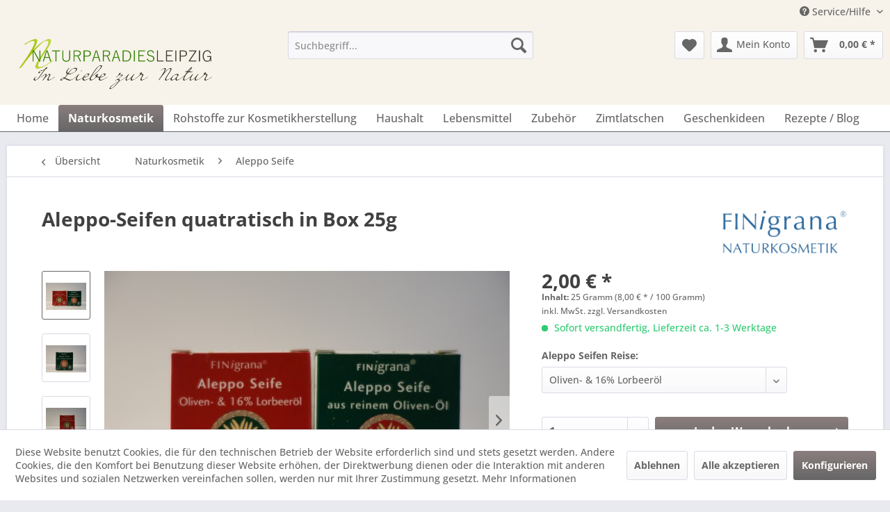

--- FILE ---
content_type: text/html; charset=UTF-8
request_url: https://naturparadies-leipzig.de/naturkosmetik/aleppo-seife/896/aleppo-seifen-quatratisch-in-box-25g
body_size: 26553
content:
<!DOCTYPE html> <html class="no-js" lang="de" itemscope="itemscope" itemtype="https://schema.org/WebPage"> <head> <meta charset="utf-8"> <meta name="author" content="" /> <meta name="robots" content="index,follow" /> <meta name="revisit-after" content="15 days" /> <meta name="keywords" content="Sodium, Haut, (verseiftes, Die, natürlich, *entsteht, (Wasser), Seife, Aqua, (rein, Olivate, Olivenöl), lange, natürlichen, gleichzeitig, Olivenöl, geschmeidig, Lorbeeröl Durch, 16%, Verseifungsprozess Seife" /> <meta name="description" content="Die Aleppo-Seifen 25g sind ideal für Gäste, auf Reisen, zum Testen und Verschenken. Diese Aleppo-Seifen sind in zwei Varianten wählbar." /> <meta property="og:type" content="product" /> <meta property="og:site_name" content="Naturparadies Leipzig" /> <meta property="og:url" content="https://naturparadies-leipzig.de/naturkosmetik/aleppo-seife/896/aleppo-seifen-quatratisch-in-box-25g" /> <meta property="og:title" content="Aleppo-Seifen quatratisch in Box 25g" /> <meta property="og:description" content="Die FINigrana ® -Aleppo-Seife wird nach einem 1200 Jahre alten, hochwertigen, natürlichen Verfahren in der Region Aleppo hergestellt. Ihre lange…" /> <meta property="og:image" content="https://naturparadies-leipzig.de/media/image/98/6c/c4/DSC08240.jpg" /> <meta property="product:brand" content="Treibholz Bio &amp; Naturwaren GmbH ®FINgrana NATURKOSMETIK" /> <meta property="product:price" content="2,00" /> <meta property="product:product_link" content="https://naturparadies-leipzig.de/naturkosmetik/aleppo-seife/896/aleppo-seifen-quatratisch-in-box-25g" /> <meta name="twitter:card" content="product" /> <meta name="twitter:site" content="Naturparadies Leipzig" /> <meta name="twitter:title" content="Aleppo-Seifen quatratisch in Box 25g" /> <meta name="twitter:description" content="Die FINigrana ® -Aleppo-Seife wird nach einem 1200 Jahre alten, hochwertigen, natürlichen Verfahren in der Region Aleppo hergestellt. Ihre lange…" /> <meta name="twitter:image" content="https://naturparadies-leipzig.de/media/image/98/6c/c4/DSC08240.jpg" /> <meta itemprop="copyrightHolder" content="Naturparadies Leipzig" /> <meta itemprop="copyrightYear" content="2014" /> <meta itemprop="isFamilyFriendly" content="True" /> <meta itemprop="image" content="https://naturparadies-leipzig.de/media/image/b1/16/05/Logo_Shop.png" /> <meta name="viewport" content="width=device-width, initial-scale=1.0"> <meta name="mobile-web-app-capable" content="yes"> <meta name="apple-mobile-web-app-title" content="Naturparadies Leipzig"> <meta name="apple-mobile-web-app-capable" content="yes"> <meta name="apple-mobile-web-app-status-bar-style" content="default"> <link rel="apple-touch-icon-precomposed" href="/themes/Frontend/Responsive/frontend/_public/src/img/apple-touch-icon-precomposed.png"> <link rel="shortcut icon" href="/themes/Frontend/Responsive/frontend/_public/src/img/favicon.ico"> <meta name="msapplication-navbutton-color" content="#666666" /> <meta name="application-name" content="Naturparadies Leipzig" /> <meta name="msapplication-starturl" content="https://naturparadies-leipzig.de/" /> <meta name="msapplication-window" content="width=1024;height=768" /> <meta name="msapplication-TileImage" content="/themes/Frontend/Responsive/frontend/_public/src/img/win-tile-image.png"> <meta name="msapplication-TileColor" content="#666666"> <meta name="theme-color" content="#666666" /> <link rel="canonical" href="https://naturparadies-leipzig.de/naturkosmetik/aleppo-seife/896/aleppo-seifen-quatratisch-in-box-25g" /> <title itemprop="name">Aleppo-Seifen quatratisch in Box 25g | Naturparadies Leipzig</title> <link href="/web/cache/1766488493_0abdf05957a62599bfbcfffa9262c7be.css" media="all" rel="stylesheet" type="text/css" /> <script src="https://kit.fontawesome.com/2d7dbd4620.js" crossorigin="anonymous"></script> </head> <body class="is--ctl-detail is--act-index" > <div data-paypalUnifiedMetaDataContainer="true" data-paypalUnifiedRestoreOrderNumberUrl="https://naturparadies-leipzig.de/widgets/PaypalUnifiedOrderNumber/restoreOrderNumber" class="is--hidden"> </div> <div class="page-wrap"> <noscript class="noscript-main"> <div class="alert is--warning"> <div class="alert--icon"> <i class="icon--element icon--warning"></i> </div> <div class="alert--content"> Um Naturparadies&#x20;Leipzig in vollem Umfang nutzen zu k&ouml;nnen, empfehlen wir Ihnen Javascript in Ihrem Browser zu aktiveren. </div> </div> </noscript> <header class="header-main"> <div class="top-bar"> <div class="container block-group"> <nav class="top-bar--navigation block" role="menubar">   <div class="navigation--entry entry--compare is--hidden" role="menuitem" aria-haspopup="true" data-drop-down-menu="true">   </div> <div class="navigation--entry entry--service has--drop-down" role="menuitem" aria-haspopup="true" data-drop-down-menu="true"> <i class="icon--service"></i> Service/Hilfe <ul class="service--list is--rounded" role="menu"> <li class="service--entry" role="menuitem"> <a class="service--link" href="https://naturparadies-leipzig.de/naturparadies-leipzig-naturprodukte-und-kosmetische-rohstoffe" title="Naturparadies Leipzig Naturprodukte und kosmetische Rohstoffe" > Naturparadies Leipzig Naturprodukte und kosmetische Rohstoffe </a> </li> <li class="service--entry" role="menuitem"> <a class="service--link" href="https://naturparadies-leipzig.de/hilfe/support" title="Hilfe / Support" > Hilfe / Support </a> </li> <li class="service--entry" role="menuitem"> <a class="service--link" href="https://naturparadies-leipzig.de/kontaktformular" title="Kontakt" target="_self"> Kontakt </a> </li> <li class="service--entry" role="menuitem"> <a class="service--link" href="https://naturparadies-leipzig.de/ueber-uns" title="Über uns" > Über uns </a> </li> <li class="service--entry" role="menuitem"> <a class="service--link" href="https://naturparadies-leipzig.de/registerFC/index/sValidation/H" title="Kunden-Login" > Kunden-Login </a> </li> <li class="service--entry" role="menuitem"> <a class="service--link" href="https://naturparadies-leipzig.de/versand-und-zahlungsbedingungen" title="Versand und Zahlungsbedingungen" > Versand und Zahlungsbedingungen </a> </li> <li class="service--entry" role="menuitem"> <a class="service--link" href="https://naturparadies-leipzig.de/datenschutzerklaerung" title="Datenschutzerklärung" > Datenschutzerklärung </a> </li> <li class="service--entry" role="menuitem"> <a class="service--link" href="https://naturparadies-leipzig.de/impressum" title="Impressum" > Impressum </a> </li> <li class="service--entry" role="menuitem"> <a class="service--link" href="https://naturparadies-leipzig.de/widerrufsrecht" title="Widerrufsrecht" > Widerrufsrecht </a> </li> <li class="service--entry" role="menuitem"> <a class="service--link" href="https://naturparadies-leipzig.de/agb" title="AGB" > AGB </a> </li> </ul> </div> </nav> </div> </div> <div class="container header--navigation"> <div class="logo-main block-group" role="banner"> <div class="logo--shop block"> <a class="logo--link" href="https://naturparadies-leipzig.de/" title="Naturparadies Leipzig - zur Startseite wechseln"> <picture> <source srcset="https://naturparadies-leipzig.de/media/image/b1/16/05/Logo_Shop.png" media="(min-width: 78.75em)"> <source srcset="https://naturparadies-leipzig.de/media/image/b1/16/05/Logo_Shop.png" media="(min-width: 64em)"> <source srcset="https://naturparadies-leipzig.de/media/image/b1/16/05/Logo_Shop.png" media="(min-width: 48em)"> <img srcset="https://naturparadies-leipzig.de/media/image/b1/16/05/Logo_Shop.png" alt="Naturparadies Leipzig - zur Startseite wechseln" /> </picture> </a> </div> </div> <nav class="shop--navigation block-group"> <ul class="navigation--list block-group" role="menubar"> <li class="navigation--entry entry--menu-left" role="menuitem"> <a class="entry--link entry--trigger btn is--icon-left" href="#offcanvas--left" data-offcanvas="true" data-offCanvasSelector=".sidebar-main" aria-label="Menü"> <i class="icon--menu"></i> Menü </a> </li> <li class="navigation--entry entry--search" role="menuitem" data-search="true" aria-haspopup="true" data-minLength="3"> <a class="btn entry--link entry--trigger" href="#show-hide--search" title="Suche anzeigen / schließen" aria-label="Suche anzeigen / schließen"> <i class="icon--search"></i> <span class="search--display">Suchen</span> </a> <form action="/search" method="get" class="main-search--form"> <input type="search" name="sSearch" aria-label="Suchbegriff..." class="main-search--field" autocomplete="off" autocapitalize="off" placeholder="Suchbegriff..." maxlength="30" /> <button type="submit" class="main-search--button" aria-label="Suchen"> <i class="icon--search"></i> <span class="main-search--text">Suchen</span> </button> <div class="form--ajax-loader">&nbsp;</div> </form> <div class="main-search--results"></div> </li>  <li class="navigation--entry entry--notepad" role="menuitem"> <a href="https://naturparadies-leipzig.de/note" title="Merkzettel" aria-label="Merkzettel" class="btn"> <i class="icon--heart"></i> </a> </li> <li class="navigation--entry entry--account with-slt" role="menuitem" data-offcanvas="true" data-offCanvasSelector=".account--dropdown-navigation"> <a href="https://naturparadies-leipzig.de/account" title="Mein Konto" aria-label="Mein Konto" class="btn is--icon-left entry--link account--link"> <i class="icon--account"></i> <span class="account--display"> Mein Konto </span> </a> <div class="account--dropdown-navigation"> <div class="navigation--smartphone"> <div class="entry--close-off-canvas"> <a href="#close-account-menu" class="account--close-off-canvas" title="Menü schließen" aria-label="Menü schließen"> Menü schließen <i class="icon--arrow-right"></i> </a> </div> </div> <div class="account--menu is--rounded is--personalized"> <span class="navigation--headline"> Mein Konto </span> <div class="account--menu-container"> <ul class="sidebar--navigation navigation--list is--level0 show--active-items"> <li class="navigation--entry"> <span class="navigation--signin"> <a href="https://naturparadies-leipzig.de/account#hide-registration" class="blocked--link btn is--primary navigation--signin-btn" data-collapseTarget="#registration" data-action="close"> Anmelden </a> <span class="navigation--register"> oder <a href="https://naturparadies-leipzig.de/account#show-registration" class="blocked--link" data-collapseTarget="#registration" data-action="open"> registrieren </a> </span> </span> </li> <li class="navigation--entry"> <a href="https://naturparadies-leipzig.de/account" title="Übersicht" class="navigation--link"> Übersicht </a> </li> <li class="navigation--entry"> <a href="https://naturparadies-leipzig.de/account/profile" title="Persönliche Daten" class="navigation--link" rel="nofollow"> Persönliche Daten </a> </li> <li class="navigation--entry"> <a href="https://naturparadies-leipzig.de/address/index/sidebar/" title="Adressen" class="navigation--link" rel="nofollow"> Adressen </a> </li> <li class="navigation--entry"> <a href="https://naturparadies-leipzig.de/account/payment" title="Zahlungsarten" class="navigation--link" rel="nofollow"> Zahlungsarten </a> </li> <li class="navigation--entry"> <a href="https://naturparadies-leipzig.de/account/orders" title="Bestellungen" class="navigation--link" rel="nofollow"> Bestellungen </a> </li> <li class="navigation--entry"> <a href="https://naturparadies-leipzig.de/note" title="Merkzettel" class="navigation--link" rel="nofollow"> Merkzettel </a> </li> </ul> </div> </div> </div> </li> <li class="navigation--entry entry--cart" role="menuitem"> <a class="btn is--icon-left cart--link" href="https://naturparadies-leipzig.de/checkout/cart" title="Warenkorb" aria-label="Warenkorb"> <span class="cart--display"> Warenkorb </span> <span class="badge is--primary is--minimal cart--quantity is--hidden">0</span> <i class="icon--basket"></i> <span class="cart--amount"> 0,00&nbsp;&euro; * </span> </a> <div class="ajax-loader">&nbsp;</div> </li>  </ul> </nav> <div class="container--ajax-cart" data-collapse-cart="true" data-displayMode="offcanvas"></div> </div> </header> <nav class="navigation-main"> <div class="container" data-menu-scroller="true" data-listSelector=".navigation--list.container" data-viewPortSelector=".navigation--list-wrapper"> <div class="navigation--list-wrapper"> <ul class="navigation--list container" role="menubar" itemscope="itemscope" itemtype="https://schema.org/SiteNavigationElement"> <li class="navigation--entry is--home" role="menuitem"><a class="navigation--link is--first" href="https://naturparadies-leipzig.de/" title="Home" aria-label="Home" itemprop="url"><span itemprop="name">Home</span></a></li><li class="navigation--entry is--active" role="menuitem"><a class="navigation--link is--active" href="https://naturparadies-leipzig.de/naturkosmetik/" title="Naturkosmetik" aria-label="Naturkosmetik" itemprop="url"><span itemprop="name">Naturkosmetik</span></a></li><li class="navigation--entry" role="menuitem"><a class="navigation--link" href="https://naturparadies-leipzig.de/rohstoffe-zur-kosmetikherstellung/" title="Rohstoffe zur Kosmetikherstellung" aria-label="Rohstoffe zur Kosmetikherstellung" itemprop="url"><span itemprop="name">Rohstoffe zur Kosmetikherstellung</span></a></li><li class="navigation--entry" role="menuitem"><a class="navigation--link" href="https://naturparadies-leipzig.de/haushalt/" title="Haushalt" aria-label="Haushalt" itemprop="url"><span itemprop="name">Haushalt</span></a></li><li class="navigation--entry" role="menuitem"><a class="navigation--link" href="https://naturparadies-leipzig.de/lebensmittel/" title="Lebensmittel" aria-label="Lebensmittel" itemprop="url"><span itemprop="name">Lebensmittel</span></a></li><li class="navigation--entry" role="menuitem"><a class="navigation--link" href="https://naturparadies-leipzig.de/zubehoer/" title="Zubehör" aria-label="Zubehör" itemprop="url"><span itemprop="name">Zubehör</span></a></li><li class="navigation--entry" role="menuitem"><a class="navigation--link" href="https://naturparadies-leipzig.de/zimtlatschen/" title="Zimtlatschen" aria-label="Zimtlatschen" itemprop="url"><span itemprop="name">Zimtlatschen</span></a></li><li class="navigation--entry" role="menuitem"><a class="navigation--link" href="https://naturparadies-leipzig.de/geschenkideen/" title="Geschenkideen" aria-label="Geschenkideen" itemprop="url"><span itemprop="name">Geschenkideen</span></a></li><li class="navigation--entry" role="menuitem"><a class="navigation--link" href="https://naturparadies-leipzig.de/rezepte-blog/" title="Rezepte / Blog" aria-label="Rezepte / Blog" itemprop="url"><span itemprop="name">Rezepte / Blog</span></a></li> </ul> </div> <div class="advanced-menu" data-advanced-menu="true" data-hoverDelay="250"> <div class="menu--container"> <div class="button-container"> <a href="https://naturparadies-leipzig.de/naturkosmetik/" class="button--category" aria-label="Zur Kategorie Naturkosmetik" title="Zur Kategorie Naturkosmetik"> <i class="icon--arrow-right"></i> Zur Kategorie Naturkosmetik </a> <span class="button--close"> <i class="icon--cross"></i> </span> </div> <div class="content--wrapper has--content"> <ul class="menu--list menu--level-0 columns--4" style="width: 100%;"> <li class="menu--list-item item--level-0" style="width: 100%"> <a href="https://naturparadies-leipzig.de/naturkosmetik/cmd-naturkosmetik/" class="menu--list-item-link" aria-label="CMD Naturkosmetik" title="CMD Naturkosmetik">CMD Naturkosmetik</a> </li> <li class="menu--list-item item--level-0" style="width: 100%"> <a href="https://naturparadies-leipzig.de/naturkosmetik/sonnentor/" class="menu--list-item-link" aria-label="Sonnentor" title="Sonnentor">Sonnentor</a> </li> <li class="menu--list-item item--level-0" style="width: 100%"> <a href="https://naturparadies-leipzig.de/naturkosmetik/koje-seifenmanufaktur/" class="menu--list-item-link" aria-label="KOJE Seifenmanufaktur" title="KOJE Seifenmanufaktur">KOJE Seifenmanufaktur</a> </li> <li class="menu--list-item item--level-0" style="width: 100%"> <a href="https://naturparadies-leipzig.de/naturkosmetik/jislaine-naturkosmetik/" class="menu--list-item-link" aria-label="Jislaine Naturkosmetik" title="Jislaine Naturkosmetik">Jislaine Naturkosmetik</a> </li> <li class="menu--list-item item--level-0" style="width: 100%"> <a href="https://naturparadies-leipzig.de/naturkosmetik/spinnrad/" class="menu--list-item-link" aria-label="Spinnrad" title="Spinnrad">Spinnrad</a> </li> <li class="menu--list-item item--level-0" style="width: 100%"> <a href="https://naturparadies-leipzig.de/naturkosmetik/hanse-tee-contor/" class="menu--list-item-link" aria-label="Hanse Tee Contor" title="Hanse Tee Contor">Hanse Tee Contor</a> </li> <li class="menu--list-item item--level-0" style="width: 100%"> <a href="https://naturparadies-leipzig.de/naturkosmetik/ey-organic-cosmetics/" class="menu--list-item-link" aria-label="ey! organic cosmetics" title="ey! organic cosmetics">ey! organic cosmetics</a> </li> <li class="menu--list-item item--level-0" style="width: 100%"> <a href="https://naturparadies-leipzig.de/naturkosmetik/alva-naturkosmetik/" class="menu--list-item-link" aria-label="alva Naturkosmetik" title="alva Naturkosmetik">alva Naturkosmetik</a> </li> <li class="menu--list-item item--level-0" style="width: 100%"> <a href="https://naturparadies-leipzig.de/naturkosmetik/finigrana/" class="menu--list-item-link" aria-label="Finigrana" title="Finigrana">Finigrana</a> </li> <li class="menu--list-item item--level-0" style="width: 100%"> <a href="https://naturparadies-leipzig.de/naturkosmetik/dr.-hauschka/" class="menu--list-item-link" aria-label="Dr. Hauschka" title="Dr. Hauschka">Dr. Hauschka</a> <ul class="menu--list menu--level-1 columns--4"> <li class="menu--list-item item--level-1"> <a href="https://naturparadies-leipzig.de/naturkosmetik/dr.-hauschka/gesichtspflege/" class="menu--list-item-link" aria-label="Gesichtspflege" title="Gesichtspflege">Gesichtspflege</a> </li> <li class="menu--list-item item--level-1"> <a href="https://naturparadies-leipzig.de/naturkosmetik/dr.-hauschka/koerperflege/" class="menu--list-item-link" aria-label="Körperflege" title="Körperflege">Körperflege</a> </li> <li class="menu--list-item item--level-1"> <a href="https://naturparadies-leipzig.de/naturkosmetik/dr.-hauschka/dekorative-kosmetik/" class="menu--list-item-link" aria-label="Dekorative Kosmetik" title="Dekorative Kosmetik">Dekorative Kosmetik</a> </li> </ul> </li> <li class="menu--list-item item--level-0" style="width: 100%"> <a href="https://naturparadies-leipzig.de/naturkosmetik/styx-naturcosmetic/" class="menu--list-item-link" aria-label="STYX NATURCOSMETIC" title="STYX NATURCOSMETIC">STYX NATURCOSMETIC</a> </li> <li class="menu--list-item item--level-0" style="width: 100%"> <a href="https://naturparadies-leipzig.de/naturkosmetik/niyok-natural-cosmetics/" class="menu--list-item-link" aria-label="Niyok Natural Cosmetics" title="Niyok Natural Cosmetics">Niyok Natural Cosmetics</a> <ul class="menu--list menu--level-1 columns--4"> <li class="menu--list-item item--level-1"> <a href="https://naturparadies-leipzig.de/naturkosmetik/niyok-natural-cosmetics/festes-shampoo-conditioner/" class="menu--list-item-link" aria-label="festes Shampoo + Conditioner" title="festes Shampoo + Conditioner">festes Shampoo + Conditioner</a> </li> <li class="menu--list-item item--level-1"> <a href="https://naturparadies-leipzig.de/naturkosmetik/niyok-natural-cosmetics/feste-dusche/" class="menu--list-item-link" aria-label="feste Dusche" title="feste Dusche">feste Dusche</a> </li> </ul> </li> <li class="menu--list-item item--level-0" style="width: 100%"> <a href="https://naturparadies-leipzig.de/naturkosmetik/khadi/" class="menu--list-item-link" aria-label="Khadi" title="Khadi">Khadi</a> <ul class="menu--list menu--level-1 columns--4"> <li class="menu--list-item item--level-1"> <a href="https://naturparadies-leipzig.de/naturkosmetik/khadi/khadi-haarmaske/" class="menu--list-item-link" aria-label="Khadi Haarmaske" title="Khadi Haarmaske">Khadi Haarmaske</a> </li> <li class="menu--list-item item--level-1"> <a href="https://naturparadies-leipzig.de/naturkosmetik/khadi/khadi-haarfarben/" class="menu--list-item-link" aria-label="Khadi Haarfarben" title="Khadi Haarfarben">Khadi Haarfarben</a> </li> <li class="menu--list-item item--level-1"> <a href="https://naturparadies-leipzig.de/naturkosmetik/khadi/khadi-shampoo/" class="menu--list-item-link" aria-label="Khadi Shampoo" title="Khadi Shampoo">Khadi Shampoo</a> </li> <li class="menu--list-item item--level-1"> <a href="https://naturparadies-leipzig.de/naturkosmetik/khadi/khadi-haaroel/" class="menu--list-item-link" aria-label="Khadi Haaröl" title="Khadi Haaröl">Khadi Haaröl</a> </li> <li class="menu--list-item item--level-1"> <a href="https://naturparadies-leipzig.de/naturkosmetik/khadi/khadi-skin-soul-oil/" class="menu--list-item-link" aria-label="khadi Skin &amp; Soul Oil" title="khadi Skin &amp; Soul Oil">khadi Skin & Soul Oil</a> </li> </ul> </li> <li class="menu--list-item item--level-0" style="width: 100%"> <a href="https://naturparadies-leipzig.de/naturkosmetik/biobalsam-naturkosmetik/" class="menu--list-item-link" aria-label="BioBalsam Naturkosmetik" title="BioBalsam Naturkosmetik">BioBalsam Naturkosmetik</a> <ul class="menu--list menu--level-1 columns--4"> <li class="menu--list-item item--level-1"> <a href="https://naturparadies-leipzig.de/naturkosmetik/biobalsam-naturkosmetik/creme-deo/" class="menu--list-item-link" aria-label="Creme Deo" title="Creme Deo">Creme Deo</a> </li> <li class="menu--list-item item--level-1"> <a href="https://naturparadies-leipzig.de/naturkosmetik/biobalsam-naturkosmetik/haar-koerperseife/" class="menu--list-item-link" aria-label="Haar- &amp; Körperseife" title="Haar- &amp; Körperseife">Haar- & Körperseife</a> </li> <li class="menu--list-item item--level-1"> <a href="https://naturparadies-leipzig.de/naturkosmetik/biobalsam-naturkosmetik/bodybutter/" class="menu--list-item-link" aria-label="Bodybutter" title="Bodybutter">Bodybutter</a> </li> </ul> </li> <li class="menu--list-item item--level-0" style="width: 100%"> <a href="https://naturparadies-leipzig.de/naturkosmetik/savon-du-midi/" class="menu--list-item-link" aria-label="SAVON DU Midi" title="SAVON DU Midi">SAVON DU Midi</a> <ul class="menu--list menu--level-1 columns--4"> <li class="menu--list-item item--level-1"> <a href="https://naturparadies-leipzig.de/naturkosmetik/savon-du-midi/karite-seifen/" class="menu--list-item-link" aria-label="Karité-Seifen" title="Karité-Seifen">Karité-Seifen</a> </li> <li class="menu--list-item item--level-1"> <a href="https://naturparadies-leipzig.de/naturkosmetik/savon-du-midi/argan-seife/" class="menu--list-item-link" aria-label="Argan Seife" title="Argan Seife">Argan Seife</a> </li> </ul> </li> <li class="menu--list-item item--level-0" style="width: 100%"> <a href="https://naturparadies-leipzig.de/naturkosmetik/primavera/" class="menu--list-item-link" aria-label="PRIMAVERA" title="PRIMAVERA">PRIMAVERA</a> <ul class="menu--list menu--level-1 columns--4"> <li class="menu--list-item item--level-1"> <a href="https://naturparadies-leipzig.de/naturkosmetik/primavera/raumspray/" class="menu--list-item-link" aria-label="Raumspray" title="Raumspray">Raumspray</a> </li> <li class="menu--list-item item--level-1"> <a href="https://naturparadies-leipzig.de/naturkosmetik/primavera/mundwohl/" class="menu--list-item-link" aria-label="MUNDWOHL" title="MUNDWOHL">MUNDWOHL</a> </li> <li class="menu--list-item item--level-1"> <a href="https://naturparadies-leipzig.de/naturkosmetik/primavera/geschenke-i-sets/" class="menu--list-item-link" aria-label="Geschenke I Sets" title="Geschenke I Sets">Geschenke I Sets</a> </li> <li class="menu--list-item item--level-1"> <a href="https://naturparadies-leipzig.de/naturkosmetik/primavera/duftmischungen/" class="menu--list-item-link" aria-label="Duftmischungen" title="Duftmischungen">Duftmischungen</a> </li> <li class="menu--list-item item--level-1"> <a href="https://naturparadies-leipzig.de/naturkosmetik/primavera/atmewohl/" class="menu--list-item-link" aria-label="atmewohl" title="atmewohl">atmewohl</a> </li> </ul> </li> <li class="menu--list-item item--level-0" style="width: 100%"> <a href="https://naturparadies-leipzig.de/naturkosmetik/api-bienen-kosmetik/" class="menu--list-item-link" aria-label="API-Bienen-Kosmetik" title="API-Bienen-Kosmetik">API-Bienen-Kosmetik</a> <ul class="menu--list menu--level-1 columns--4"> <li class="menu--list-item item--level-1"> <a href="https://naturparadies-leipzig.de/naturkosmetik/api-bienen-kosmetik/api-gesichtspflege/" class="menu--list-item-link" aria-label="API Gesichtspflege" title="API Gesichtspflege">API Gesichtspflege</a> </li> <li class="menu--list-item item--level-1"> <a href="https://naturparadies-leipzig.de/naturkosmetik/api-bienen-kosmetik/api-koerperpflege/" class="menu--list-item-link" aria-label="API Körperpflege" title="API Körperpflege">API Körperpflege</a> </li> <li class="menu--list-item item--level-1"> <a href="https://naturparadies-leipzig.de/naturkosmetik/api-bienen-kosmetik/api-fusspflege/" class="menu--list-item-link" aria-label="API Fusspflege" title="API Fusspflege">API Fusspflege</a> </li> </ul> </li> <li class="menu--list-item item--level-0" style="width: 100%"> <a href="https://naturparadies-leipzig.de/naturkosmetik/p.-jentschura/" class="menu--list-item-link" aria-label="P. Jentschura " title="P. Jentschura ">P. Jentschura </a> </li> <li class="menu--list-item item--level-0" style="width: 100%"> <a href="https://naturparadies-leipzig.de/naturkosmetik/radico-colour-me-organic/" class="menu--list-item-link" aria-label="Radico COLOUR ME Organic" title="Radico COLOUR ME Organic">Radico COLOUR ME Organic</a> <ul class="menu--list menu--level-1 columns--4"> <li class="menu--list-item item--level-1"> <a href="https://naturparadies-leipzig.de/naturkosmetik/radico-colour-me-organic/haarfarben/" class="menu--list-item-link" aria-label="Haarfarben" title="Haarfarben">Haarfarben</a> </li> <li class="menu--list-item item--level-1"> <a href="https://naturparadies-leipzig.de/naturkosmetik/radico-colour-me-organic/kraeuterpackungen/" class="menu--list-item-link" aria-label="Kräuterpackungen" title="Kräuterpackungen">Kräuterpackungen</a> </li> </ul> </li> <li class="menu--list-item item--level-0" style="width: 100%"> <a href="https://naturparadies-leipzig.de/naturkosmetik/undine-leipziger-naturkosmetik/" class="menu--list-item-link" aria-label="Undine Leipziger Naturkosmetik" title="Undine Leipziger Naturkosmetik">Undine Leipziger Naturkosmetik</a> </li> <li class="menu--list-item item--level-0" style="width: 100%"> <a href="https://naturparadies-leipzig.de/naturkosmetik/unicorn/" class="menu--list-item-link" aria-label="unicorn" title="unicorn">unicorn</a> <ul class="menu--list menu--level-1 columns--4"> <li class="menu--list-item item--level-1"> <a href="https://naturparadies-leipzig.de/naturkosmetik/unicorn/haarspuelung/" class="menu--list-item-link" aria-label="Haarspülung" title="Haarspülung">Haarspülung</a> </li> <li class="menu--list-item item--level-1"> <a href="https://naturparadies-leipzig.de/naturkosmetik/unicorn/handcreme/" class="menu--list-item-link" aria-label="Handcreme" title="Handcreme">Handcreme</a> </li> <li class="menu--list-item item--level-1"> <a href="https://naturparadies-leipzig.de/naturkosmetik/unicorn/haarseife-i-seife/" class="menu--list-item-link" aria-label="Haarseife I Seife" title="Haarseife I Seife">Haarseife I Seife</a> </li> </ul> </li> <li class="menu--list-item item--level-0" style="width: 100%"> <a href="https://naturparadies-leipzig.de/naturkosmetik/saling-naturprodukte/" class="menu--list-item-link" aria-label="Saling Naturprodukte" title="Saling Naturprodukte">Saling Naturprodukte</a> <ul class="menu--list menu--level-1 columns--4"> <li class="menu--list-item item--level-1"> <a href="https://naturparadies-leipzig.de/naturkosmetik/saling-naturprodukte/shampoo-seife/" class="menu--list-item-link" aria-label="Shampoo-Seife" title="Shampoo-Seife">Shampoo-Seife</a> </li> </ul> </li> <li class="menu--list-item item--level-0" style="width: 100%"> <a href="https://naturparadies-leipzig.de/naturkosmetik/dudu-osun-seife/" class="menu--list-item-link" aria-label="Dudu Osun Seife" title="Dudu Osun Seife">Dudu Osun Seife</a> <ul class="menu--list menu--level-1 columns--4"> <li class="menu--list-item item--level-1"> <a href="https://naturparadies-leipzig.de/naturkosmetik/dudu-osun-seife/classic/" class="menu--list-item-link" aria-label="CLASSIC" title="CLASSIC">CLASSIC</a> </li> <li class="menu--list-item item--level-1"> <a href="https://naturparadies-leipzig.de/naturkosmetik/dudu-osun-seife/parfuemfrei/" class="menu--list-item-link" aria-label="parfümfrei" title="parfümfrei">parfümfrei</a> </li> </ul> </li> <li class="menu--list-item item--level-0" style="width: 100%"> <a href="https://naturparadies-leipzig.de/naturkosmetik/aleppo-seife/" class="menu--list-item-link" aria-label="Aleppo Seife" title="Aleppo Seife">Aleppo Seife</a> </li> <li class="menu--list-item item--level-0" style="width: 100%"> <a href="https://naturparadies-leipzig.de/naturkosmetik/unicorn-bio/" class="menu--list-item-link" aria-label="unicorn® Bio" title="unicorn® Bio">unicorn® Bio</a> </li> <li class="menu--list-item item--level-0" style="width: 100%"> <a href="https://naturparadies-leipzig.de/naturkosmetik/logona-naturkosmetik/" class="menu--list-item-link" aria-label="LOGONA NATURKOSMETIK" title="LOGONA NATURKOSMETIK">LOGONA NATURKOSMETIK</a> </li> <li class="menu--list-item item--level-0" style="width: 100%"> <a href="https://naturparadies-leipzig.de/naturkosmetik/ben-anna/" class="menu--list-item-link" aria-label="Ben &amp; Anna" title="Ben &amp; Anna">Ben & Anna</a> <ul class="menu--list menu--level-1 columns--4"> <li class="menu--list-item item--level-1"> <a href="https://naturparadies-leipzig.de/naturkosmetik/ben-anna/zahnpasta/" class="menu--list-item-link" aria-label="Zahnpasta" title="Zahnpasta">Zahnpasta</a> </li> <li class="menu--list-item item--level-1"> <a href="https://naturparadies-leipzig.de/naturkosmetik/ben-anna/deodorant/" class="menu--list-item-link" aria-label="Deodorant" title="Deodorant">Deodorant</a> </li> <li class="menu--list-item item--level-1"> <a href="https://naturparadies-leipzig.de/naturkosmetik/ben-anna/soap/" class="menu--list-item-link" aria-label="Soap" title="Soap">Soap</a> </li> </ul> </li> <li class="menu--list-item item--level-0" style="width: 100%"> <a href="https://naturparadies-leipzig.de/naturkosmetik/khadi-skin-soul-oil/" class="menu--list-item-link" aria-label="khadi Skin &amp; Soul Oil" title="khadi Skin &amp; Soul Oil">khadi Skin & Soul Oil</a> </li> <li class="menu--list-item item--level-0" style="width: 100%"> <a href="https://naturparadies-leipzig.de/naturkosmetik/rosenrot-naturkosmetik/" class="menu--list-item-link" aria-label="Rosenrot Naturkosmetik" title="Rosenrot Naturkosmetik">Rosenrot Naturkosmetik</a> <ul class="menu--list menu--level-1 columns--4"> <li class="menu--list-item item--level-1"> <a href="https://naturparadies-leipzig.de/naturkosmetik/rosenrot-naturkosmetik/facebit/" class="menu--list-item-link" aria-label="FaceBit" title="FaceBit">FaceBit</a> </li> <li class="menu--list-item item--level-1"> <a href="https://naturparadies-leipzig.de/naturkosmetik/rosenrot-naturkosmetik/shampoobit/" class="menu--list-item-link" aria-label="ShampooBit" title="ShampooBit">ShampooBit</a> </li> <li class="menu--list-item item--level-1"> <a href="https://naturparadies-leipzig.de/naturkosmetik/rosenrot-naturkosmetik/bio-bodybutter/" class="menu--list-item-link" aria-label="Bio Bodybutter" title="Bio Bodybutter">Bio Bodybutter</a> </li> <li class="menu--list-item item--level-1"> <a href="https://naturparadies-leipzig.de/naturkosmetik/rosenrot-naturkosmetik/conditionerbit/" class="menu--list-item-link" aria-label="ConditionerBit" title="ConditionerBit">ConditionerBit</a> </li> <li class="menu--list-item item--level-1"> <a href="https://naturparadies-leipzig.de/naturkosmetik/rosenrot-naturkosmetik/showerbit/" class="menu--list-item-link" aria-label="ShowerBit" title="ShowerBit">ShowerBit</a> </li> <li class="menu--list-item item--level-1"> <a href="https://naturparadies-leipzig.de/naturkosmetik/rosenrot-naturkosmetik/cleansingbit/" class="menu--list-item-link" aria-label="CleansingBit" title="CleansingBit">CleansingBit</a> </li> <li class="menu--list-item item--level-1"> <a href="https://naturparadies-leipzig.de/naturkosmetik/rosenrot-naturkosmetik/maennerpflege/" class="menu--list-item-link" aria-label="Männerpflege" title="Männerpflege">Männerpflege</a> </li> </ul> </li> </ul> </div> </div> <div class="menu--container"> <div class="button-container"> <a href="https://naturparadies-leipzig.de/rohstoffe-zur-kosmetikherstellung/" class="button--category" aria-label="Zur Kategorie Rohstoffe zur Kosmetikherstellung" title="Zur Kategorie Rohstoffe zur Kosmetikherstellung"> <i class="icon--arrow-right"></i> Zur Kategorie Rohstoffe zur Kosmetikherstellung </a> <span class="button--close"> <i class="icon--cross"></i> </span> </div> <div class="content--wrapper has--content"> <ul class="menu--list menu--level-0 columns--4" style="width: 100%;"> <li class="menu--list-item item--level-0" style="width: 100%"> <a href="https://naturparadies-leipzig.de/rohstoffe-zur-kosmetikherstellung/alkohole/" class="menu--list-item-link" aria-label="Alkohole" title="Alkohole">Alkohole</a> </li> <li class="menu--list-item item--level-0" style="width: 100%"> <a href="https://naturparadies-leipzig.de/rohstoffe-zur-kosmetikherstellung/bluetenwasser/" class="menu--list-item-link" aria-label="Blütenwasser" title="Blütenwasser">Blütenwasser</a> </li> <li class="menu--list-item item--level-0" style="width: 100%"> <a href="https://naturparadies-leipzig.de/rohstoffe-zur-kosmetikherstellung/cremebasen/" class="menu--list-item-link" aria-label="Cremebasen" title="Cremebasen">Cremebasen</a> </li> <li class="menu--list-item item--level-0" style="width: 100%"> <a href="https://naturparadies-leipzig.de/rohstoffe-zur-kosmetikherstellung/haarpflege-diys/" class="menu--list-item-link" aria-label="Haarpflege DIYS" title="Haarpflege DIYS">Haarpflege DIYS</a> </li> <li class="menu--list-item item--level-0" style="width: 100%"> <a href="https://naturparadies-leipzig.de/rohstoffe-zur-kosmetikherstellung/pflanzenoele/" class="menu--list-item-link" aria-label="Pflanzenöle" title="Pflanzenöle">Pflanzenöle</a> </li> <li class="menu--list-item item--level-0" style="width: 100%"> <a href="https://naturparadies-leipzig.de/rohstoffe-zur-kosmetikherstellung/tenside/" class="menu--list-item-link" aria-label="Tenside" title="Tenside">Tenside</a> </li> <li class="menu--list-item item--level-0" style="width: 100%"> <a href="https://naturparadies-leipzig.de/rohstoffe-zur-kosmetikherstellung/vitamine-zusatzstoffe-wirkstoffe/" class="menu--list-item-link" aria-label="Vitamine, Zusatzstoffe, Wirkstoffe" title="Vitamine, Zusatzstoffe, Wirkstoffe">Vitamine, Zusatzstoffe, Wirkstoffe</a> </li> <li class="menu--list-item item--level-0" style="width: 100%"> <a href="https://naturparadies-leipzig.de/rohstoffe-zur-kosmetikherstellung/emulgatoren/" class="menu--list-item-link" aria-label="Emulgatoren" title="Emulgatoren">Emulgatoren</a> </li> <li class="menu--list-item item--level-0" style="width: 100%"> <a href="https://naturparadies-leipzig.de/rohstoffe-zur-kosmetikherstellung/konsistenzgeber-wachse/" class="menu--list-item-link" aria-label="Konsistenzgeber &amp; Wachse" title="Konsistenzgeber &amp; Wachse">Konsistenzgeber & Wachse</a> </li> <li class="menu--list-item item--level-0" style="width: 100%"> <a href="https://naturparadies-leipzig.de/rohstoffe-zur-kosmetikherstellung/baukaesten/" class="menu--list-item-link" aria-label="Baukästen" title="Baukästen">Baukästen</a> </li> <li class="menu--list-item item--level-0" style="width: 100%"> <a href="https://naturparadies-leipzig.de/rohstoffe-zur-kosmetikherstellung/haus-garten/" class="menu--list-item-link" aria-label="Haus &amp; Garten" title="Haus &amp; Garten">Haus & Garten</a> <ul class="menu--list menu--level-1 columns--4"> <li class="menu--list-item item--level-1"> <a href="https://naturparadies-leipzig.de/rohstoffe-zur-kosmetikherstellung/haus-garten/raumspray/" class="menu--list-item-link" aria-label="Raumspray" title="Raumspray">Raumspray</a> </li> <li class="menu--list-item item--level-1"> <a href="https://naturparadies-leipzig.de/rohstoffe-zur-kosmetikherstellung/haus-garten/haus/" class="menu--list-item-link" aria-label="Haus " title="Haus ">Haus </a> </li> <li class="menu--list-item item--level-1"> <a href="https://naturparadies-leipzig.de/rohstoffe-zur-kosmetikherstellung/haus-garten/garten/" class="menu--list-item-link" aria-label="Garten" title="Garten">Garten</a> </li> </ul> </li> <li class="menu--list-item item--level-0" style="width: 100%"> <a href="https://naturparadies-leipzig.de/rohstoffe-zur-kosmetikherstellung/oele/" class="menu--list-item-link" aria-label="Öle" title="Öle">Öle</a> <ul class="menu--list menu--level-1 columns--4"> <li class="menu--list-item item--level-1"> <a href="https://naturparadies-leipzig.de/rohstoffe-zur-kosmetikherstellung/oele/parfuemoele/" class="menu--list-item-link" aria-label="Parfümöle" title="Parfümöle">Parfümöle</a> </li> <li class="menu--list-item item--level-1"> <a href="https://naturparadies-leipzig.de/rohstoffe-zur-kosmetikherstellung/oele/aetherische-oele/" class="menu--list-item-link" aria-label="Ätherische Öle" title="Ätherische Öle">Ätherische Öle</a> </li> <li class="menu--list-item item--level-1"> <a href="https://naturparadies-leipzig.de/rohstoffe-zur-kosmetikherstellung/oele/duftoele/" class="menu--list-item-link" aria-label="Duftöle" title="Duftöle">Duftöle</a> </li> <li class="menu--list-item item--level-1"> <a href="https://naturparadies-leipzig.de/rohstoffe-zur-kosmetikherstellung/oele/pflanzenoele/" class="menu--list-item-link" aria-label="Pflanzenöle" title="Pflanzenöle">Pflanzenöle</a> </li> </ul> </li> </ul> </div> </div> <div class="menu--container"> <div class="button-container"> <a href="https://naturparadies-leipzig.de/haushalt/" class="button--category" aria-label="Zur Kategorie Haushalt" title="Zur Kategorie Haushalt"> <i class="icon--arrow-right"></i> Zur Kategorie Haushalt </a> <span class="button--close"> <i class="icon--cross"></i> </span> </div> <div class="content--wrapper has--content"> <ul class="menu--list menu--level-0 columns--4" style="width: 100%;"> <li class="menu--list-item item--level-0" style="width: 100%"> <a href="https://naturparadies-leipzig.de/haushalt/waesche/" class="menu--list-item-link" aria-label="Wäsche" title="Wäsche">Wäsche</a> </li> <li class="menu--list-item item--level-0" style="width: 100%"> <a href="https://naturparadies-leipzig.de/haushalt/reiniger/" class="menu--list-item-link" aria-label="Reiniger" title="Reiniger">Reiniger</a> </li> <li class="menu--list-item item--level-0" style="width: 100%"> <a href="https://naturparadies-leipzig.de/haushalt/haushaltshelfer/" class="menu--list-item-link" aria-label="Haushaltshelfer" title="Haushaltshelfer">Haushaltshelfer</a> </li> </ul> </div> </div> <div class="menu--container"> <div class="button-container"> <a href="https://naturparadies-leipzig.de/lebensmittel/" class="button--category" aria-label="Zur Kategorie Lebensmittel" title="Zur Kategorie Lebensmittel"> <i class="icon--arrow-right"></i> Zur Kategorie Lebensmittel </a> <span class="button--close"> <i class="icon--cross"></i> </span> </div> </div> <div class="menu--container"> <div class="button-container"> <a href="https://naturparadies-leipzig.de/zubehoer/" class="button--category" aria-label="Zur Kategorie Zubehör" title="Zur Kategorie Zubehör"> <i class="icon--arrow-right"></i> Zur Kategorie Zubehör </a> <span class="button--close"> <i class="icon--cross"></i> </span> </div> <div class="content--wrapper has--content has--teaser"> <ul class="menu--list menu--level-0 columns--2" style="width: 50%;"> <li class="menu--list-item item--level-0" style="width: 100%"> <a href="https://naturparadies-leipzig.de/zubehoer/diy-zubehoer/" class="menu--list-item-link" aria-label="DIY Zubehör" title="DIY Zubehör">DIY Zubehör</a> </li> <li class="menu--list-item item--level-0" style="width: 100%"> <a href="https://naturparadies-leipzig.de/zubehoer/dies-das/" class="menu--list-item-link" aria-label="Dies &amp; Das" title="Dies &amp; Das">Dies & Das</a> </li> <li class="menu--list-item item--level-0" style="width: 100%"> <a href="https://naturparadies-leipzig.de/zubehoer/raeuchern/" class="menu--list-item-link" aria-label="Räuchern" title="Räuchern">Räuchern</a> </li> </ul> <div class="menu--delimiter" style="right: 50%;"></div> <div class="menu--teaser" style="width: 50%;"> <div class="teaser--headline">Zubehör</div> </div> </div> </div> <div class="menu--container"> <div class="button-container"> <a href="https://naturparadies-leipzig.de/zimtlatschen/" class="button--category" aria-label="Zur Kategorie Zimtlatschen" title="Zur Kategorie Zimtlatschen"> <i class="icon--arrow-right"></i> Zur Kategorie Zimtlatschen </a> <span class="button--close"> <i class="icon--cross"></i> </span> </div> <div class="content--wrapper has--content"> <ul class="menu--list menu--level-0 columns--4" style="width: 100%;"> <li class="menu--list-item item--level-0" style="width: 100%"> <a href="https://naturparadies-leipzig.de/zimtlatschen/zimtlatschen/" class="menu--list-item-link" aria-label="Zimtlatschen" title="Zimtlatschen">Zimtlatschen</a> </li> <li class="menu--list-item item--level-0" style="width: 100%"> <a href="https://naturparadies-leipzig.de/zimtlatschen/zimt-einlegesohlen/" class="menu--list-item-link" aria-label="Zimt Einlegesohlen" title="Zimt Einlegesohlen">Zimt Einlegesohlen</a> </li> </ul> </div> </div> <div class="menu--container"> <div class="button-container"> <a href="https://naturparadies-leipzig.de/geschenkideen/" class="button--category" aria-label="Zur Kategorie Geschenkideen" title="Zur Kategorie Geschenkideen"> <i class="icon--arrow-right"></i> Zur Kategorie Geschenkideen </a> <span class="button--close"> <i class="icon--cross"></i> </span> </div> </div> <div class="menu--container"> <div class="button-container"> <a href="https://naturparadies-leipzig.de/rezepte-blog/" class="button--category" aria-label="Zur Kategorie Rezepte / Blog" title="Zur Kategorie Rezepte / Blog"> <i class="icon--arrow-right"></i> Zur Kategorie Rezepte / Blog </a> <span class="button--close"> <i class="icon--cross"></i> </span> </div> <div class="content--wrapper has--content"> <ul class="menu--list menu--level-0 columns--4" style="width: 100%;"> <li class="menu--list-item item--level-0" style="width: 100%"> <a href="https://naturparadies-leipzig.de/rezepte-blog/rezepte/" class="menu--list-item-link" aria-label="Rezepte" title="Rezepte">Rezepte</a> </li> <li class="menu--list-item item--level-0" style="width: 100%"> <a href="https://naturparadies-leipzig.de/rezepte-blog/buecher/" class="menu--list-item-link" aria-label="Bücher" title="Bücher">Bücher</a> </li> <li class="menu--list-item item--level-0" style="width: 100%"> <a href="https://naturparadies-leipzig.de/rezepte-blog/aktuelles/" class="menu--list-item-link" aria-label="Aktuelles" title="Aktuelles">Aktuelles</a> </li> <li class="menu--list-item item--level-0" style="width: 100%"> <a href="https://naturparadies-leipzig.de/rezepte-blog/wissen/" class="menu--list-item-link" aria-label="Wissen" title="Wissen">Wissen</a> </li> </ul> </div> </div> </div> </div> </nav> <section class="content-main container block-group"> <nav class="content--breadcrumb block"> <a class="breadcrumb--button breadcrumb--link" href="https://naturparadies-leipzig.de/naturkosmetik/aleppo-seife/" title="Übersicht"> <i class="icon--arrow-left"></i> <span class="breadcrumb--title">Übersicht</span> </a> <ul class="breadcrumb--list" role="menu" itemscope itemtype="https://schema.org/BreadcrumbList"> <li role="menuitem" class="breadcrumb--entry" itemprop="itemListElement" itemscope itemtype="https://schema.org/ListItem"> <a class="breadcrumb--link" href="https://naturparadies-leipzig.de/naturkosmetik/" title="Naturkosmetik" itemprop="item"> <link itemprop="url" href="https://naturparadies-leipzig.de/naturkosmetik/" /> <span class="breadcrumb--title" itemprop="name">Naturkosmetik</span> </a> <meta itemprop="position" content="0" /> </li> <li role="none" class="breadcrumb--separator"> <i class="icon--arrow-right"></i> </li> <li role="menuitem" class="breadcrumb--entry is--active" itemprop="itemListElement" itemscope itemtype="https://schema.org/ListItem"> <a class="breadcrumb--link" href="https://naturparadies-leipzig.de/naturkosmetik/aleppo-seife/" title="Aleppo Seife" itemprop="item"> <link itemprop="url" href="https://naturparadies-leipzig.de/naturkosmetik/aleppo-seife/" /> <span class="breadcrumb--title" itemprop="name">Aleppo Seife</span> </a> <meta itemprop="position" content="1" /> </li> </ul> </nav> <nav class="product--navigation"> <a href="#" class="navigation--link link--prev"> <div class="link--prev-button"> <span class="link--prev-inner">Zurück</span> </div> <div class="image--wrapper"> <div class="image--container"></div> </div> </a> <a href="#" class="navigation--link link--next"> <div class="link--next-button"> <span class="link--next-inner">Vor</span> </div> <div class="image--wrapper"> <div class="image--container"></div> </div> </a> </nav> <div class="content-main--inner"> <div id='cookie-consent' class='off-canvas is--left block-transition' data-cookie-consent-manager='true' data-cookieTimeout='60'> <div class='cookie-consent--header cookie-consent--close'> Cookie-Einstellungen <i class="icon--arrow-right"></i> </div> <div class='cookie-consent--description'> Diese Website benutzt Cookies, die für den technischen Betrieb der Website erforderlich sind und stets gesetzt werden. Andere Cookies, die den Komfort bei Benutzung dieser Website erhöhen, der Direktwerbung dienen oder die Interaktion mit anderen Websites und sozialen Netzwerken vereinfachen sollen, werden nur mit Ihrer Zustimmung gesetzt. </div> <div class='cookie-consent--configuration'> <div class='cookie-consent--configuration-header'> <div class='cookie-consent--configuration-header-text'>Konfiguration</div> </div> <div class='cookie-consent--configuration-main'> <div class='cookie-consent--group'> <input type="hidden" class="cookie-consent--group-name" value="technical" /> <label class="cookie-consent--group-state cookie-consent--state-input cookie-consent--required"> <input type="checkbox" name="technical-state" class="cookie-consent--group-state-input" disabled="disabled" checked="checked"/> <span class="cookie-consent--state-input-element"></span> </label> <div class='cookie-consent--group-title' data-collapse-panel='true' data-contentSiblingSelector=".cookie-consent--group-container"> <div class="cookie-consent--group-title-label cookie-consent--state-label"> Technisch erforderlich </div> <span class="cookie-consent--group-arrow is-icon--right"> <i class="icon--arrow-right"></i> </span> </div> <div class='cookie-consent--group-container'> <div class='cookie-consent--group-description'> Diese Cookies sind für die Grundfunktionen des Shops notwendig. </div> <div class='cookie-consent--cookies-container'> <div class='cookie-consent--cookie'> <input type="hidden" class="cookie-consent--cookie-name" value="cookieDeclined" /> <label class="cookie-consent--cookie-state cookie-consent--state-input cookie-consent--required"> <input type="checkbox" name="cookieDeclined-state" class="cookie-consent--cookie-state-input" disabled="disabled" checked="checked" /> <span class="cookie-consent--state-input-element"></span> </label> <div class='cookie--label cookie-consent--state-label'> "Alle Cookies ablehnen" Cookie </div> </div> <div class='cookie-consent--cookie'> <input type="hidden" class="cookie-consent--cookie-name" value="allowCookie" /> <label class="cookie-consent--cookie-state cookie-consent--state-input cookie-consent--required"> <input type="checkbox" name="allowCookie-state" class="cookie-consent--cookie-state-input" disabled="disabled" checked="checked" /> <span class="cookie-consent--state-input-element"></span> </label> <div class='cookie--label cookie-consent--state-label'> "Alle Cookies annehmen" Cookie </div> </div> <div class='cookie-consent--cookie'> <input type="hidden" class="cookie-consent--cookie-name" value="shop" /> <label class="cookie-consent--cookie-state cookie-consent--state-input cookie-consent--required"> <input type="checkbox" name="shop-state" class="cookie-consent--cookie-state-input" disabled="disabled" checked="checked" /> <span class="cookie-consent--state-input-element"></span> </label> <div class='cookie--label cookie-consent--state-label'> Ausgewählter Shop </div> </div> <div class='cookie-consent--cookie'> <input type="hidden" class="cookie-consent--cookie-name" value="csrf_token" /> <label class="cookie-consent--cookie-state cookie-consent--state-input cookie-consent--required"> <input type="checkbox" name="csrf_token-state" class="cookie-consent--cookie-state-input" disabled="disabled" checked="checked" /> <span class="cookie-consent--state-input-element"></span> </label> <div class='cookie--label cookie-consent--state-label'> CSRF-Token </div> </div> <div class='cookie-consent--cookie'> <input type="hidden" class="cookie-consent--cookie-name" value="cookiePreferences" /> <label class="cookie-consent--cookie-state cookie-consent--state-input cookie-consent--required"> <input type="checkbox" name="cookiePreferences-state" class="cookie-consent--cookie-state-input" disabled="disabled" checked="checked" /> <span class="cookie-consent--state-input-element"></span> </label> <div class='cookie--label cookie-consent--state-label'> Cookie-Einstellungen </div> </div> <div class='cookie-consent--cookie'> <input type="hidden" class="cookie-consent--cookie-name" value="x-cache-context-hash" /> <label class="cookie-consent--cookie-state cookie-consent--state-input cookie-consent--required"> <input type="checkbox" name="x-cache-context-hash-state" class="cookie-consent--cookie-state-input" disabled="disabled" checked="checked" /> <span class="cookie-consent--state-input-element"></span> </label> <div class='cookie--label cookie-consent--state-label'> Individuelle Preise </div> </div> <div class='cookie-consent--cookie'> <input type="hidden" class="cookie-consent--cookie-name" value="slt" /> <label class="cookie-consent--cookie-state cookie-consent--state-input cookie-consent--required"> <input type="checkbox" name="slt-state" class="cookie-consent--cookie-state-input" disabled="disabled" checked="checked" /> <span class="cookie-consent--state-input-element"></span> </label> <div class='cookie--label cookie-consent--state-label'> Kunden-Wiedererkennung </div> </div> <div class='cookie-consent--cookie'> <input type="hidden" class="cookie-consent--cookie-name" value="nocache" /> <label class="cookie-consent--cookie-state cookie-consent--state-input cookie-consent--required"> <input type="checkbox" name="nocache-state" class="cookie-consent--cookie-state-input" disabled="disabled" checked="checked" /> <span class="cookie-consent--state-input-element"></span> </label> <div class='cookie--label cookie-consent--state-label'> Kundenspezifisches Caching </div> </div> <div class='cookie-consent--cookie'> <input type="hidden" class="cookie-consent--cookie-name" value="paypal-cookies" /> <label class="cookie-consent--cookie-state cookie-consent--state-input cookie-consent--required"> <input type="checkbox" name="paypal-cookies-state" class="cookie-consent--cookie-state-input" disabled="disabled" checked="checked" /> <span class="cookie-consent--state-input-element"></span> </label> <div class='cookie--label cookie-consent--state-label'> PayPal-Zahlungen </div> </div> <div class='cookie-consent--cookie'> <input type="hidden" class="cookie-consent--cookie-name" value="session" /> <label class="cookie-consent--cookie-state cookie-consent--state-input cookie-consent--required"> <input type="checkbox" name="session-state" class="cookie-consent--cookie-state-input" disabled="disabled" checked="checked" /> <span class="cookie-consent--state-input-element"></span> </label> <div class='cookie--label cookie-consent--state-label'> Session </div> </div> <div class='cookie-consent--cookie'> <input type="hidden" class="cookie-consent--cookie-name" value="currency" /> <label class="cookie-consent--cookie-state cookie-consent--state-input cookie-consent--required"> <input type="checkbox" name="currency-state" class="cookie-consent--cookie-state-input" disabled="disabled" checked="checked" /> <span class="cookie-consent--state-input-element"></span> </label> <div class='cookie--label cookie-consent--state-label'> Währungswechsel </div> </div> </div> </div> </div> <div class='cookie-consent--group'> <input type="hidden" class="cookie-consent--group-name" value="comfort" /> <label class="cookie-consent--group-state cookie-consent--state-input"> <input type="checkbox" name="comfort-state" class="cookie-consent--group-state-input"/> <span class="cookie-consent--state-input-element"></span> </label> <div class='cookie-consent--group-title' data-collapse-panel='true' data-contentSiblingSelector=".cookie-consent--group-container"> <div class="cookie-consent--group-title-label cookie-consent--state-label"> Komfortfunktionen </div> <span class="cookie-consent--group-arrow is-icon--right"> <i class="icon--arrow-right"></i> </span> </div> <div class='cookie-consent--group-container'> <div class='cookie-consent--group-description'> Diese Cookies werden genutzt um das Einkaufserlebnis noch ansprechender zu gestalten, beispielsweise für die Wiedererkennung des Besuchers. </div> <div class='cookie-consent--cookies-container'> <div class='cookie-consent--cookie'> <input type="hidden" class="cookie-consent--cookie-name" value="sUniqueID" /> <label class="cookie-consent--cookie-state cookie-consent--state-input"> <input type="checkbox" name="sUniqueID-state" class="cookie-consent--cookie-state-input" /> <span class="cookie-consent--state-input-element"></span> </label> <div class='cookie--label cookie-consent--state-label'> Merkzettel </div> </div> </div> </div> </div> <div class='cookie-consent--group'> <input type="hidden" class="cookie-consent--group-name" value="statistics" /> <label class="cookie-consent--group-state cookie-consent--state-input"> <input type="checkbox" name="statistics-state" class="cookie-consent--group-state-input"/> <span class="cookie-consent--state-input-element"></span> </label> <div class='cookie-consent--group-title' data-collapse-panel='true' data-contentSiblingSelector=".cookie-consent--group-container"> <div class="cookie-consent--group-title-label cookie-consent--state-label"> Statistik & Tracking </div> <span class="cookie-consent--group-arrow is-icon--right"> <i class="icon--arrow-right"></i> </span> </div> <div class='cookie-consent--group-container'> <div class='cookie-consent--cookies-container'> <div class='cookie-consent--cookie'> <input type="hidden" class="cookie-consent--cookie-name" value="x-ua-device" /> <label class="cookie-consent--cookie-state cookie-consent--state-input"> <input type="checkbox" name="x-ua-device-state" class="cookie-consent--cookie-state-input" /> <span class="cookie-consent--state-input-element"></span> </label> <div class='cookie--label cookie-consent--state-label'> Endgeräteerkennung </div> </div> <div class='cookie-consent--cookie'> <input type="hidden" class="cookie-consent--cookie-name" value="partner" /> <label class="cookie-consent--cookie-state cookie-consent--state-input"> <input type="checkbox" name="partner-state" class="cookie-consent--cookie-state-input" /> <span class="cookie-consent--state-input-element"></span> </label> <div class='cookie--label cookie-consent--state-label'> Partnerprogramm </div> </div> </div> </div> </div> </div> </div> <div class="cookie-consent--save"> <input class="cookie-consent--save-button btn is--primary" type="button" value="Einstellungen speichern" /> </div> </div> <aside class="sidebar-main off-canvas"> <div class="navigation--smartphone"> <ul class="navigation--list "> <li class="navigation--entry entry--close-off-canvas"> <a href="#close-categories-menu" title="Menü schließen" class="navigation--link"> Menü schließen <i class="icon--arrow-right"></i> </a> </li> </ul> <div class="mobile--switches">   </div> </div> <div class="sidebar--categories-wrapper" data-subcategory-nav="true" data-mainCategoryId="3" data-categoryId="86" data-fetchUrl="/widgets/listing/getCategory/categoryId/86"> <div class="categories--headline navigation--headline"> Kategorien </div> <div class="sidebar--categories-navigation"> <ul class="sidebar--navigation categories--navigation navigation--list is--drop-down is--level0 is--rounded" role="menu"> <li class="navigation--entry is--active has--sub-categories has--sub-children" role="menuitem"> <a class="navigation--link is--active has--sub-categories link--go-forward" href="https://naturparadies-leipzig.de/naturkosmetik/" data-categoryId="48" data-fetchUrl="/widgets/listing/getCategory/categoryId/48" title="Naturkosmetik" > Naturkosmetik <span class="is--icon-right"> <i class="icon--arrow-right"></i> </span> </a> <ul class="sidebar--navigation categories--navigation navigation--list is--level1 is--rounded" role="menu"> <li class="navigation--entry" role="menuitem"> <a class="navigation--link" href="https://naturparadies-leipzig.de/naturkosmetik/cmd-naturkosmetik/" data-categoryId="178" data-fetchUrl="/widgets/listing/getCategory/categoryId/178" title="CMD Naturkosmetik" > CMD Naturkosmetik </a> </li> <li class="navigation--entry" role="menuitem"> <a class="navigation--link" href="https://naturparadies-leipzig.de/naturkosmetik/sonnentor/" data-categoryId="179" data-fetchUrl="/widgets/listing/getCategory/categoryId/179" title="Sonnentor" > Sonnentor </a> </li> <li class="navigation--entry" role="menuitem"> <a class="navigation--link" href="https://naturparadies-leipzig.de/naturkosmetik/koje-seifenmanufaktur/" data-categoryId="177" data-fetchUrl="/widgets/listing/getCategory/categoryId/177" title="KOJE Seifenmanufaktur" > KOJE Seifenmanufaktur </a> </li> <li class="navigation--entry" role="menuitem"> <a class="navigation--link" href="https://naturparadies-leipzig.de/naturkosmetik/jislaine-naturkosmetik/" data-categoryId="174" data-fetchUrl="/widgets/listing/getCategory/categoryId/174" title="Jislaine Naturkosmetik" > Jislaine Naturkosmetik </a> </li> <li class="navigation--entry" role="menuitem"> <a class="navigation--link" href="https://naturparadies-leipzig.de/naturkosmetik/spinnrad/" data-categoryId="162" data-fetchUrl="/widgets/listing/getCategory/categoryId/162" title="Spinnrad" > Spinnrad </a> </li> <li class="navigation--entry" role="menuitem"> <a class="navigation--link" href="https://naturparadies-leipzig.de/naturkosmetik/hanse-tee-contor/" data-categoryId="163" data-fetchUrl="/widgets/listing/getCategory/categoryId/163" title="Hanse Tee Contor" > Hanse Tee Contor </a> </li> <li class="navigation--entry" role="menuitem"> <a class="navigation--link" href="https://naturparadies-leipzig.de/naturkosmetik/ey-organic-cosmetics/" data-categoryId="147" data-fetchUrl="/widgets/listing/getCategory/categoryId/147" title="ey! organic cosmetics" > ey! organic cosmetics </a> </li> <li class="navigation--entry" role="menuitem"> <a class="navigation--link" href="https://naturparadies-leipzig.de/naturkosmetik/alva-naturkosmetik/" data-categoryId="148" data-fetchUrl="/widgets/listing/getCategory/categoryId/148" title="alva Naturkosmetik" > alva Naturkosmetik </a> </li> <li class="navigation--entry" role="menuitem"> <a class="navigation--link" href="https://naturparadies-leipzig.de/naturkosmetik/finigrana/" data-categoryId="151" data-fetchUrl="/widgets/listing/getCategory/categoryId/151" title="Finigrana" > Finigrana </a> </li> <li class="navigation--entry has--sub-children" role="menuitem"> <a class="navigation--link link--go-forward" href="https://naturparadies-leipzig.de/naturkosmetik/dr.-hauschka/" data-categoryId="49" data-fetchUrl="/widgets/listing/getCategory/categoryId/49" title="Dr. Hauschka" > Dr. Hauschka <span class="is--icon-right"> <i class="icon--arrow-right"></i> </span> </a> </li> <li class="navigation--entry" role="menuitem"> <a class="navigation--link" href="https://naturparadies-leipzig.de/naturkosmetik/styx-naturcosmetic/" data-categoryId="133" data-fetchUrl="/widgets/listing/getCategory/categoryId/133" title="STYX NATURCOSMETIC" > STYX NATURCOSMETIC </a> </li> <li class="navigation--entry has--sub-children" role="menuitem"> <a class="navigation--link link--go-forward" href="https://naturparadies-leipzig.de/naturkosmetik/niyok-natural-cosmetics/" data-categoryId="134" data-fetchUrl="/widgets/listing/getCategory/categoryId/134" title="Niyok Natural Cosmetics" > Niyok Natural Cosmetics <span class="is--icon-right"> <i class="icon--arrow-right"></i> </span> </a> </li> <li class="navigation--entry has--sub-children" role="menuitem"> <a class="navigation--link link--go-forward" href="https://naturparadies-leipzig.de/naturkosmetik/khadi/" data-categoryId="73" data-fetchUrl="/widgets/listing/getCategory/categoryId/73" title="Khadi" > Khadi <span class="is--icon-right"> <i class="icon--arrow-right"></i> </span> </a> </li> <li class="navigation--entry has--sub-children" role="menuitem"> <a class="navigation--link link--go-forward" href="https://naturparadies-leipzig.de/naturkosmetik/biobalsam-naturkosmetik/" data-categoryId="80" data-fetchUrl="/widgets/listing/getCategory/categoryId/80" title="BioBalsam Naturkosmetik" > BioBalsam Naturkosmetik <span class="is--icon-right"> <i class="icon--arrow-right"></i> </span> </a> </li> <li class="navigation--entry has--sub-children" role="menuitem"> <a class="navigation--link link--go-forward" href="https://naturparadies-leipzig.de/naturkosmetik/savon-du-midi/" data-categoryId="93" data-fetchUrl="/widgets/listing/getCategory/categoryId/93" title="SAVON DU Midi" > SAVON DU Midi <span class="is--icon-right"> <i class="icon--arrow-right"></i> </span> </a> </li> <li class="navigation--entry has--sub-children" role="menuitem"> <a class="navigation--link link--go-forward" href="https://naturparadies-leipzig.de/naturkosmetik/primavera/" data-categoryId="117" data-fetchUrl="/widgets/listing/getCategory/categoryId/117" title="PRIMAVERA" > PRIMAVERA <span class="is--icon-right"> <i class="icon--arrow-right"></i> </span> </a> </li> <li class="navigation--entry has--sub-children" role="menuitem"> <a class="navigation--link link--go-forward" href="https://naturparadies-leipzig.de/naturkosmetik/api-bienen-kosmetik/" data-categoryId="54" data-fetchUrl="/widgets/listing/getCategory/categoryId/54" title="API-Bienen-Kosmetik" > API-Bienen-Kosmetik <span class="is--icon-right"> <i class="icon--arrow-right"></i> </span> </a> </li> <li class="navigation--entry" role="menuitem"> <a class="navigation--link" href="https://naturparadies-leipzig.de/naturkosmetik/p.-jentschura/" data-categoryId="83" data-fetchUrl="/widgets/listing/getCategory/categoryId/83" title="P. Jentschura " > P. Jentschura </a> </li> <li class="navigation--entry has--sub-children" role="menuitem"> <a class="navigation--link link--go-forward" href="https://naturparadies-leipzig.de/naturkosmetik/radico-colour-me-organic/" data-categoryId="114" data-fetchUrl="/widgets/listing/getCategory/categoryId/114" title="Radico COLOUR ME Organic" > Radico COLOUR ME Organic <span class="is--icon-right"> <i class="icon--arrow-right"></i> </span> </a> </li> <li class="navigation--entry" role="menuitem"> <a class="navigation--link" href="https://naturparadies-leipzig.de/naturkosmetik/undine-leipziger-naturkosmetik/" data-categoryId="164" data-fetchUrl="/widgets/listing/getCategory/categoryId/164" title="Undine Leipziger Naturkosmetik" > Undine Leipziger Naturkosmetik </a> </li> <li class="navigation--entry has--sub-children" role="menuitem"> <a class="navigation--link link--go-forward" href="https://naturparadies-leipzig.de/naturkosmetik/unicorn/" data-categoryId="126" data-fetchUrl="/widgets/listing/getCategory/categoryId/126" title="unicorn" > unicorn <span class="is--icon-right"> <i class="icon--arrow-right"></i> </span> </a> </li> <li class="navigation--entry has--sub-children" role="menuitem"> <a class="navigation--link link--go-forward" href="https://naturparadies-leipzig.de/naturkosmetik/saling-naturprodukte/" data-categoryId="104" data-fetchUrl="/widgets/listing/getCategory/categoryId/104" title="Saling Naturprodukte" > Saling Naturprodukte <span class="is--icon-right"> <i class="icon--arrow-right"></i> </span> </a> </li> <li class="navigation--entry has--sub-children" role="menuitem"> <a class="navigation--link link--go-forward" href="https://naturparadies-leipzig.de/naturkosmetik/dudu-osun-seife/" data-categoryId="78" data-fetchUrl="/widgets/listing/getCategory/categoryId/78" title="Dudu Osun Seife" > Dudu Osun Seife <span class="is--icon-right"> <i class="icon--arrow-right"></i> </span> </a> </li> <li class="navigation--entry is--active" role="menuitem"> <a class="navigation--link is--active" href="https://naturparadies-leipzig.de/naturkosmetik/aleppo-seife/" data-categoryId="86" data-fetchUrl="/widgets/listing/getCategory/categoryId/86" title="Aleppo Seife" > Aleppo Seife </a> </li> <li class="navigation--entry" role="menuitem"> <a class="navigation--link" href="https://naturparadies-leipzig.de/naturkosmetik/unicorn-bio/" data-categoryId="95" data-fetchUrl="/widgets/listing/getCategory/categoryId/95" title="unicorn® Bio" > unicorn® Bio </a> </li> <li class="navigation--entry" role="menuitem"> <a class="navigation--link" href="https://naturparadies-leipzig.de/naturkosmetik/logona-naturkosmetik/" data-categoryId="94" data-fetchUrl="/widgets/listing/getCategory/categoryId/94" title="LOGONA NATURKOSMETIK" > LOGONA NATURKOSMETIK </a> </li> <li class="navigation--entry has--sub-children" role="menuitem"> <a class="navigation--link link--go-forward" href="https://naturparadies-leipzig.de/naturkosmetik/ben-anna/" data-categoryId="90" data-fetchUrl="/widgets/listing/getCategory/categoryId/90" title="Ben &amp; Anna" > Ben & Anna <span class="is--icon-right"> <i class="icon--arrow-right"></i> </span> </a> </li> <li class="navigation--entry" role="menuitem"> <a class="navigation--link" href="https://naturparadies-leipzig.de/naturkosmetik/khadi-skin-soul-oil/" data-categoryId="145" data-fetchUrl="/widgets/listing/getCategory/categoryId/145" title="khadi Skin &amp; Soul Oil" > khadi Skin & Soul Oil </a> </li> <li class="navigation--entry has--sub-children" role="menuitem"> <a class="navigation--link link--go-forward" href="https://naturparadies-leipzig.de/naturkosmetik/rosenrot-naturkosmetik/" data-categoryId="154" data-fetchUrl="/widgets/listing/getCategory/categoryId/154" title="Rosenrot Naturkosmetik" > Rosenrot Naturkosmetik <span class="is--icon-right"> <i class="icon--arrow-right"></i> </span> </a> </li> </ul> </li> <li class="navigation--entry has--sub-children" role="menuitem"> <a class="navigation--link link--go-forward" href="https://naturparadies-leipzig.de/rohstoffe-zur-kosmetikherstellung/" data-categoryId="7" data-fetchUrl="/widgets/listing/getCategory/categoryId/7" title="Rohstoffe zur Kosmetikherstellung" > Rohstoffe zur Kosmetikherstellung <span class="is--icon-right"> <i class="icon--arrow-right"></i> </span> </a> </li> <li class="navigation--entry has--sub-children" role="menuitem"> <a class="navigation--link link--go-forward" href="https://naturparadies-leipzig.de/haushalt/" data-categoryId="6" data-fetchUrl="/widgets/listing/getCategory/categoryId/6" title="Haushalt" > Haushalt <span class="is--icon-right"> <i class="icon--arrow-right"></i> </span> </a> </li> <li class="navigation--entry" role="menuitem"> <a class="navigation--link" href="https://naturparadies-leipzig.de/lebensmittel/" data-categoryId="79" data-fetchUrl="/widgets/listing/getCategory/categoryId/79" title="Lebensmittel" > Lebensmittel </a> </li> <li class="navigation--entry has--sub-children" role="menuitem"> <a class="navigation--link link--go-forward" href="https://naturparadies-leipzig.de/zubehoer/" data-categoryId="69" data-fetchUrl="/widgets/listing/getCategory/categoryId/69" title="Zubehör" > Zubehör <span class="is--icon-right"> <i class="icon--arrow-right"></i> </span> </a> </li> <li class="navigation--entry has--sub-children" role="menuitem"> <a class="navigation--link link--go-forward" href="https://naturparadies-leipzig.de/zimtlatschen/" data-categoryId="50" data-fetchUrl="/widgets/listing/getCategory/categoryId/50" title="Zimtlatschen" > Zimtlatschen <span class="is--icon-right"> <i class="icon--arrow-right"></i> </span> </a> </li> <li class="navigation--entry" role="menuitem"> <a class="navigation--link" href="https://naturparadies-leipzig.de/geschenkideen/" data-categoryId="56" data-fetchUrl="/widgets/listing/getCategory/categoryId/56" title="Geschenkideen" > Geschenkideen </a> </li> <li class="navigation--entry has--sub-children" role="menuitem"> <a class="navigation--link link--go-forward" href="https://naturparadies-leipzig.de/rezepte-blog/" data-categoryId="43" data-fetchUrl="/widgets/listing/getCategory/categoryId/43" title="Rezepte / Blog" > Rezepte / Blog <span class="is--icon-right"> <i class="icon--arrow-right"></i> </span> </a> </li> </ul> </div> <div class="shop-sites--container is--rounded"> <div class="shop-sites--headline navigation--headline"> Informationen </div> <ul class="shop-sites--navigation sidebar--navigation navigation--list is--drop-down is--level0" role="menu"> <li class="navigation--entry" role="menuitem"> <a class="navigation--link" href="https://naturparadies-leipzig.de/naturparadies-leipzig-naturprodukte-und-kosmetische-rohstoffe" title="Naturparadies Leipzig Naturprodukte und kosmetische Rohstoffe" data-categoryId="43" data-fetchUrl="/widgets/listing/getCustomPage/pageId/43" > Naturparadies Leipzig Naturprodukte und kosmetische Rohstoffe </a> </li> <li class="navigation--entry" role="menuitem"> <a class="navigation--link" href="https://naturparadies-leipzig.de/hilfe/support" title="Hilfe / Support" data-categoryId="2" data-fetchUrl="/widgets/listing/getCustomPage/pageId/2" > Hilfe / Support </a> </li> <li class="navigation--entry" role="menuitem"> <a class="navigation--link" href="https://naturparadies-leipzig.de/kontaktformular" title="Kontakt" data-categoryId="1" data-fetchUrl="/widgets/listing/getCustomPage/pageId/1" target="_self"> Kontakt </a> </li> <li class="navigation--entry" role="menuitem"> <a class="navigation--link" href="https://naturparadies-leipzig.de/ueber-uns" title="Über uns" data-categoryId="9" data-fetchUrl="/widgets/listing/getCustomPage/pageId/9" > Über uns </a> </li> <li class="navigation--entry" role="menuitem"> <a class="navigation--link" href="https://naturparadies-leipzig.de/registerFC/index/sValidation/H" title="Kunden-Login" data-categoryId="21" data-fetchUrl="/widgets/listing/getCustomPage/pageId/21" > Kunden-Login </a> </li> <li class="navigation--entry" role="menuitem"> <a class="navigation--link" href="https://naturparadies-leipzig.de/versand-und-zahlungsbedingungen" title="Versand und Zahlungsbedingungen" data-categoryId="6" data-fetchUrl="/widgets/listing/getCustomPage/pageId/6" > Versand und Zahlungsbedingungen </a> </li> <li class="navigation--entry" role="menuitem"> <a class="navigation--link" href="https://naturparadies-leipzig.de/datenschutzerklaerung" title="Datenschutzerklärung" data-categoryId="7" data-fetchUrl="/widgets/listing/getCustomPage/pageId/7" > Datenschutzerklärung </a> </li> <li class="navigation--entry" role="menuitem"> <a class="navigation--link" href="https://naturparadies-leipzig.de/impressum" title="Impressum" data-categoryId="3" data-fetchUrl="/widgets/listing/getCustomPage/pageId/3" > Impressum </a> </li> <li class="navigation--entry" role="menuitem"> <a class="navigation--link" href="https://naturparadies-leipzig.de/widerrufsrecht" title="Widerrufsrecht" data-categoryId="8" data-fetchUrl="/widgets/listing/getCustomPage/pageId/8" > Widerrufsrecht </a> </li> <li class="navigation--entry" role="menuitem"> <a class="navigation--link" href="https://naturparadies-leipzig.de/agb" title="AGB" data-categoryId="4" data-fetchUrl="/widgets/listing/getCustomPage/pageId/4" > AGB </a> </li> </ul> </div> <div class="panel is--rounded paypal--sidebar"> <div class="panel--body is--wide paypal--sidebar-inner"> <div data-paypalUnifiedInstallmentsBanner="true" data-ratio="1x1" data-currency="EUR" data-buyerCountry="DE" > </div> </div> </div> </div> </aside> <div class="content--wrapper"> <div class="content product--details" itemscope itemtype="https://schema.org/Product" data-product-navigation="/widgets/listing/productNavigation" data-category-id="86" data-main-ordernumber="15580" data-ajax-wishlist="true" data-compare-ajax="true" data-ajax-variants-container="true"> <header class="product--header"> <div class="product--info"> <h1 class="product--title" itemprop="name"> Aleppo-Seifen quatratisch in Box 25g </h1> <meta itemprop="image" content="https://naturparadies-leipzig.de/media/image/cf/09/35/DSC08242.jpg"/> <meta itemprop="image" content="https://naturparadies-leipzig.de/media/image/9c/a5/1f/DSC08241.jpg"/> <meta itemprop="image" content="https://naturparadies-leipzig.de/media/image/2b/a6/2a/DSC08267.jpg"/> <meta itemprop="image" content="https://naturparadies-leipzig.de/media/image/2a/1a/d1/DSC08266.jpg"/> <div class="product--supplier"> <a href="https://naturparadies-leipzig.de/treibholz-bio-naturwaren-gmbh-fingrana-naturkosmetik/" title="Weitere Artikel von Treibholz Bio &amp;amp; Naturwaren GmbH ®FINgrana NATURKOSMETIK" class="product--supplier-link"> <img src="https://naturparadies-leipzig.de/media/image/e7/9c/1e/Finigrana.png" alt="Treibholz Bio &amp; Naturwaren GmbH ®FINgrana NATURKOSMETIK"> </a> </div> </div> </header> <div class="product--detail-upper block-group"> <div class="product--image-container image-slider product--image-zoom" data-image-slider="true" data-image-gallery="true" data-maxZoom="0" data-thumbnails=".image--thumbnails" > <div class="image--thumbnails image-slider--thumbnails"> <div class="image-slider--thumbnails-slide"> <a href="https://naturparadies-leipzig.de/media/image/98/6c/c4/DSC08240.jpg" title="Vorschau: Aleppo-Seifen quatratisch in Box 25g" class="thumbnail--link is--active"> <img srcset="https://naturparadies-leipzig.de/media/image/ef/ca/22/DSC08240_200x200.jpg, https://naturparadies-leipzig.de/media/image/db/65/60/DSC08240_200x200@2x.jpg 2x" alt="Vorschau: Aleppo-Seifen quatratisch in Box 25g" title="Vorschau: Aleppo-Seifen quatratisch in Box 25g" class="thumbnail--image" /> </a> <a href="https://naturparadies-leipzig.de/media/image/cf/09/35/DSC08242.jpg" title="Vorschau: Aleppo-Seifen quatratisch in Box 25g" class="thumbnail--link"> <img srcset="https://naturparadies-leipzig.de/media/image/19/54/62/DSC08242_200x200.jpg, https://naturparadies-leipzig.de/media/image/e0/b3/e6/DSC08242_200x200@2x.jpg 2x" alt="Vorschau: Aleppo-Seifen quatratisch in Box 25g" title="Vorschau: Aleppo-Seifen quatratisch in Box 25g" class="thumbnail--image" /> </a> <a href="https://naturparadies-leipzig.de/media/image/9c/a5/1f/DSC08241.jpg" title="Vorschau: Aleppo-Seifen quatratisch in Box 25g" class="thumbnail--link"> <img srcset="https://naturparadies-leipzig.de/media/image/3a/c2/e3/DSC08241_200x200.jpg, https://naturparadies-leipzig.de/media/image/00/41/77/DSC08241_200x200@2x.jpg 2x" alt="Vorschau: Aleppo-Seifen quatratisch in Box 25g" title="Vorschau: Aleppo-Seifen quatratisch in Box 25g" class="thumbnail--image" /> </a> <a href="https://naturparadies-leipzig.de/media/image/2b/a6/2a/DSC08267.jpg" title="Vorschau: Aleppo-Seifen quatratisch in Box 25g" class="thumbnail--link"> <img srcset="https://naturparadies-leipzig.de/media/image/98/29/75/DSC08267_200x200.jpg, https://naturparadies-leipzig.de/media/image/da/ef/58/DSC08267_200x200@2x.jpg 2x" alt="Vorschau: Aleppo-Seifen quatratisch in Box 25g" title="Vorschau: Aleppo-Seifen quatratisch in Box 25g" class="thumbnail--image" /> </a> <a href="https://naturparadies-leipzig.de/media/image/2a/1a/d1/DSC08266.jpg" title="Vorschau: Aleppo-Seifen quatratisch in Box 25g" class="thumbnail--link"> <img srcset="https://naturparadies-leipzig.de/media/image/1e/f2/4b/DSC08266_200x200.jpg, https://naturparadies-leipzig.de/media/image/19/ff/33/DSC08266_200x200@2x.jpg 2x" alt="Vorschau: Aleppo-Seifen quatratisch in Box 25g" title="Vorschau: Aleppo-Seifen quatratisch in Box 25g" class="thumbnail--image" /> </a> </div> </div> <div class="image-slider--container"> <div class="image-slider--slide"> <div class="image--box image-slider--item"> <span class="image--element" data-img-large="https://naturparadies-leipzig.de/media/image/d9/e5/18/DSC08240_1280x1280.jpg" data-img-small="https://naturparadies-leipzig.de/media/image/ef/ca/22/DSC08240_200x200.jpg" data-img-original="https://naturparadies-leipzig.de/media/image/98/6c/c4/DSC08240.jpg" data-alt="Aleppo-Seifen quatratisch in Box 25g"> <span class="image--media"> <img srcset="https://naturparadies-leipzig.de/media/image/89/5b/f0/DSC08240_600x600.jpg, https://naturparadies-leipzig.de/media/image/75/e1/ee/DSC08240_600x600@2x.jpg 2x" src="https://naturparadies-leipzig.de/media/image/89/5b/f0/DSC08240_600x600.jpg" alt="Aleppo-Seifen quatratisch in Box 25g" itemprop="image" /> </span> </span> </div> <div class="image--box image-slider--item"> <span class="image--element" data-img-large="https://naturparadies-leipzig.de/media/image/ba/b7/ec/DSC08242_1280x1280.jpg" data-img-small="https://naturparadies-leipzig.de/media/image/19/54/62/DSC08242_200x200.jpg" data-img-original="https://naturparadies-leipzig.de/media/image/cf/09/35/DSC08242.jpg" data-alt="Aleppo-Seifen quatratisch in Box 25g"> <span class="image--media"> <img srcset="https://naturparadies-leipzig.de/media/image/60/1c/50/DSC08242_600x600.jpg, https://naturparadies-leipzig.de/media/image/19/91/40/DSC08242_600x600@2x.jpg 2x" alt="Aleppo-Seifen quatratisch in Box 25g" itemprop="image" /> </span> </span> </div> <div class="image--box image-slider--item"> <span class="image--element" data-img-large="https://naturparadies-leipzig.de/media/image/5f/72/b2/DSC08241_1280x1280.jpg" data-img-small="https://naturparadies-leipzig.de/media/image/3a/c2/e3/DSC08241_200x200.jpg" data-img-original="https://naturparadies-leipzig.de/media/image/9c/a5/1f/DSC08241.jpg" data-alt="Aleppo-Seifen quatratisch in Box 25g"> <span class="image--media"> <img srcset="https://naturparadies-leipzig.de/media/image/63/73/c4/DSC08241_600x600.jpg, https://naturparadies-leipzig.de/media/image/f5/ab/39/DSC08241_600x600@2x.jpg 2x" alt="Aleppo-Seifen quatratisch in Box 25g" itemprop="image" /> </span> </span> </div> <div class="image--box image-slider--item"> <span class="image--element" data-img-large="https://naturparadies-leipzig.de/media/image/40/08/b3/DSC08267_1280x1280.jpg" data-img-small="https://naturparadies-leipzig.de/media/image/98/29/75/DSC08267_200x200.jpg" data-img-original="https://naturparadies-leipzig.de/media/image/2b/a6/2a/DSC08267.jpg" data-alt="Aleppo-Seifen quatratisch in Box 25g"> <span class="image--media"> <img srcset="https://naturparadies-leipzig.de/media/image/d4/22/b7/DSC08267_600x600.jpg, https://naturparadies-leipzig.de/media/image/dd/64/b2/DSC08267_600x600@2x.jpg 2x" alt="Aleppo-Seifen quatratisch in Box 25g" itemprop="image" /> </span> </span> </div> <div class="image--box image-slider--item"> <span class="image--element" data-img-large="https://naturparadies-leipzig.de/media/image/86/08/93/DSC08266_1280x1280.jpg" data-img-small="https://naturparadies-leipzig.de/media/image/1e/f2/4b/DSC08266_200x200.jpg" data-img-original="https://naturparadies-leipzig.de/media/image/2a/1a/d1/DSC08266.jpg" data-alt="Aleppo-Seifen quatratisch in Box 25g"> <span class="image--media"> <img srcset="https://naturparadies-leipzig.de/media/image/50/74/83/DSC08266_600x600.jpg, https://naturparadies-leipzig.de/media/image/e4/e9/88/DSC08266_600x600@2x.jpg 2x" alt="Aleppo-Seifen quatratisch in Box 25g" itemprop="image" /> </span> </span> </div> </div> </div> <div class="image--dots image-slider--dots panel--dot-nav"> <a href="#" class="dot--link">&nbsp;</a> <a href="#" class="dot--link">&nbsp;</a> <a href="#" class="dot--link">&nbsp;</a> <a href="#" class="dot--link">&nbsp;</a> <a href="#" class="dot--link">&nbsp;</a> </div> </div> <div class="product--buybox block"> <div class="is--hidden" itemprop="brand" itemtype="https://schema.org/Brand" itemscope> <meta itemprop="name" content="Treibholz Bio &amp; Naturwaren GmbH ®FINgrana NATURKOSMETIK" /> </div> <div itemprop="offers" itemscope itemtype="https://schema.org/Offer" class="buybox--inner"> <meta itemprop="priceCurrency" content="EUR"/> <span itemprop="priceSpecification" itemscope itemtype="https://schema.org/PriceSpecification"> <meta itemprop="valueAddedTaxIncluded" content="true"/> </span> <meta itemprop="url" content="https://naturparadies-leipzig.de/naturkosmetik/aleppo-seife/896/aleppo-seifen-quatratisch-in-box-25g"/> <div class="product--price price--default"> <span class="price--content content--default"> <meta itemprop="price" content="2.00"> 2,00&nbsp;&euro; * </span> </div> <div class='product--price price--unit'> <span class="price--label label--purchase-unit"> Inhalt: </span> 25 Gramm (8,00&nbsp;&euro; * / 100 Gramm) </div> <p class="product--tax" data-content="" data-modalbox="true" data-targetSelector="a" data-mode="ajax"> inkl. MwSt. <a title="Versandkosten" href="https://naturparadies-leipzig.de/versand-und-zahlungsbedingungen" style="text-decoration:underline">zzgl. Versandkosten</a> </p> <div class="product--delivery"> <link itemprop="availability" href="https://schema.org/InStock" /> <p class="delivery--information"> <span class="delivery--text delivery--text-available"> <i class="delivery--status-icon delivery--status-available"></i> Sofort versandfertig, Lieferzeit ca. 1-3 Werktage </span> </p> </div> <div class="product--configurator"> <form method="post" action="https://naturparadies-leipzig.de/naturkosmetik/aleppo-seife/896/aleppo-seifen-quatratisch-in-box-25g?c=86" class="configurator--form upprice--form"> <p class="configurator--label">Aleppo Seifen Reise:</p> <div class="select-field"> <select name="group[16]" data-ajax-select-variants="true"> <option selected="selected" value="159"> Oliven- & 16% Lorbeeröl </option> <option value="160"> aus reinem Olivenöl </option> </select> </div> <noscript> <input name="recalc" type="submit" value="Auswählen" /> </noscript> </form> </div> <form name="sAddToBasket" method="post" action="https://naturparadies-leipzig.de/checkout/addArticle" class="buybox--form" data-add-article="true" data-eventName="submit" data-showModal="false" data-addArticleUrl="https://naturparadies-leipzig.de/checkout/ajaxAddArticleCart"> <input type="hidden" name="sActionIdentifier" value=""/> <input type="hidden" name="sAddAccessories" id="sAddAccessories" value=""/> <input type="hidden" name="sAdd" value="15580"/> <div data-paypalUnifiedInstallmentsBanner="true" data-amount="2" data-currency="EUR" data-buyerCountry="DE" class="paypal-unified-installments-banner--product-detail"> </div> <div class="buybox--button-container block-group"> <div class="buybox--quantity block"> <div class="select-field"> <select id="sQuantity" name="sQuantity" class="quantity--select"> <option value="1">1</option> <option value="2">2</option> <option value="3">3</option> <option value="4">4</option> <option value="5">5</option> <option value="6">6</option> </select> </div> </div> <button class="buybox--button block btn is--primary is--icon-right is--center is--large" name="In den Warenkorb"> <span class="buy-btn--cart-add">In den</span> <span class="buy-btn--cart-text">Warenkorb</span> <i class="icon--arrow-right"></i> </button> <div class="paypal-unified-ec--outer-button-container"> <div class="paypal-unified-ec--button-container right" data-paypalUnifiedEcButton="true" data-clientId="AfcGwSUXgViKUmtv1IjYkcfmU79EBJODn7dbWXnI6-oNpJCs8hoNf3vqBYEJ3aTMenuLxsnKF1QpJaxX" data-currency="EUR" data-paypalIntent="CAPTURE" data-createOrderUrl="https://naturparadies-leipzig.de/widgets/PaypalUnifiedV2ExpressCheckout/createOrder" data-onApproveUrl="https://naturparadies-leipzig.de/widgets/PaypalUnifiedV2ExpressCheckout/onApprove" data-confirmUrl="https://naturparadies-leipzig.de/checkout/confirm" data-color="gold" data-shape="rect" data-size="responsive" data-label="checkout" data-layout="vertical" data-locale="de_DE" data-productNumber="15580" data-buyProductDirectly="true" data-riskManagementMatchedProducts='' data-esdProducts='' data-communicationErrorMessage="Während der Kommunikation mit dem Zahlungsanbieter ist ein Fehler aufgetreten, bitte versuchen Sie es später erneut." data-communicationErrorTitle="Es ist ein Fehler aufgetreten" data-riskManagementErrorTitle="Fehlermeldung:" data-riskManagementErrorMessage="Die gewählte Zahlungsart kann mit Ihrem aktuellen Warenkorb nicht genutzt werden. Diese Entscheidung basiert auf einem automatisierten Datenverarbeitungsverfahren." data-showPayLater=1 data-isListing= > </div> </div> </div> </form> <nav class="product--actions"> <form action="https://naturparadies-leipzig.de/compare/add_article/articleID/896" method="post" class="action--form"> <button type="submit" data-product-compare-add="true" title="Vergleichen" class="action--link action--compare"> <i class="icon--compare"></i> Vergleichen </button> </form> <form action="https://naturparadies-leipzig.de/note/add/ordernumber/15580" method="post" class="action--form"> <button type="submit" class="action--link link--notepad" title="Auf den Merkzettel" data-ajaxUrl="https://naturparadies-leipzig.de/note/ajaxAdd/ordernumber/15580" data-text="Gemerkt"> <i class="icon--heart"></i> <span class="action--text">Merken</span> </button> </form> <a href="https://naturparadies-leipzig.de/tellafriend/index/sArticle/896" rel="nofollow" title="Artikel weiterempfehlen" class="action--link link--tell-a-friend"> <i class="icon--comment"></i> Empfehlen </a> </nav> </div> <ul class="product--base-info list--unstyled"> <li class="base-info--entry entry--sku"> <strong class="entry--label"> Artikel-Nr.: </strong> <meta itemprop="productID" content="1302"/> <span class="entry--content" itemprop="sku"> 15580 </span> </li> </ul> </div> </div> <div class="tab-menu--product"> <div class="tab--navigation"> <a href="#" class="tab--link" title="Beschreibung" data-tabName="description">Beschreibung</a> </div> <div class="tab--container-list"> <div class="tab--container"> <div class="tab--header"> <a href="#" class="tab--title" title="Beschreibung">Beschreibung</a> </div> <div class="tab--preview"> Die FINigrana ® -Aleppo-Seife wird nach einem 1200 Jahre alten, hochwertigen, natürlichen...<a href="#" class="tab--link" title=" mehr"> mehr</a> </div> <div class="tab--content"> <div class="buttons--off-canvas"> <a href="#" title="Menü schließen" class="close--off-canvas"> <i class="icon--arrow-left"></i> Menü schließen </a> </div> <div class="content--description"> <div class="content--title"> Produktinformationen "Aleppo-Seifen quatratisch in Box 25g" </div> <div class="product--description" itemprop="description"> <p><span style="font-size: medium;">Die FINigrana<sup>®</sup>-Aleppo-Seife wird nach einem 1200 Jahre alten, hochwertigen, natürlichen Verfahren in der Region Aleppo hergestellt. Ihre lange Erfolgsgeschichte verdankt sie ihren hervorragenden Eigenschaften. Das Geheimnis des Erfolges ist die schonende Ver-seifung. Die Seife wird im traditionellen Herstellungsverfahren so lange gekocht, bis der Verseifungprozess abgeschlossen ist. Nach dem Abkühlen wird sie von Hand in Blöcke geschnitten und 9 - 12 Monate bis zur endgültigen Reife getrocknet.</span></p> <p><strong><span style="font-size: medium;">Die 25g-Aleppo-Seifen sind ideal für Gäste, auf Reisen, zum Testen und Verschenken. Diese Aleppo-Seifen sind in zwei Varianten wählbar.</span></strong></p> <p><strong><span style="font-size: medium;">Reine Olivenöl-Seife</span></strong></p> <p><span style="font-size: medium;">Ob Händewaschen, Gesichtsreinigung oder zur Ganzkörperpflege. Dieser Seifen-Allrounder ist immer eine gute Wahl, da sie die Haut weich und geschmeidig macht.Das Olivenöl reinigt die Haut und sorgt gleichzeitig für deren Rückfettung.&nbsp;</span></p> <p>Inhaltsstoffe: Sodium Olivate (verseiftes Olivenöl), veget. Glycerin (rein pflanzliches Glycerin*), Aqua (Wasser) *entsteht natürlich durch den Verseifungsprozess</p> <p><strong><span style="font-size: medium;">Seife aus Olivenöl & 16% Lorbeeröl</span></strong></p> <p><span style="font-size: medium;">Durch den Zusatz von Lorbeeröl (auch Lorbeerbutter) genannt erhält die Seife einen angenehmen Geruch sowie antiseptische Eigenschaften.Die natürlichen, pflanzlichen Zutaten unterstützen den Erneuerungsprozess der Haut und bewirkt gleichzeitig eine hervorragende Pflege.</span></p> <p><span style="font-size: small;">I<span style="font-size: small;">nhaltsstoffe: </span></span><span style="font-size: small;">Sodium Olivate (verseiftes Olivenöl), Aqua (Wasser), Sodium Laurelate (verseiftes Lorbeeröl), Vegetable Glycerin* (rein pflanzl. Glycerin) </span><span style="font-size: small;">*entsteht natürlich durch den Verseifungsprozess</span></p> <p>&nbsp;</p> <h3>Unternehmensangaben:</h3> <p>Treibholz Bio & Naturwaren GmbH&nbsp;&nbsp;Glehner Heide 4&nbsp;41352 Korschenbroich&nbsp;Deutschland&nbsp;www.finigrana.de</p> <h2>&nbsp;</h2> </div> <div class="content--title"> Weiterführende Links zu "Aleppo-Seifen quatratisch in Box 25g" </div> <ul class="content--list list--unstyled"> <li class="list--entry"> <a href="https://naturparadies-leipzig.de/anfrage-formular?sInquiry=detail&sOrdernumber=15580" rel="nofollow" class="content--link link--contact" title="Fragen zum Artikel?"> <i class="icon--arrow-right"></i> Fragen zum Artikel? </a> </li> <li class="list--entry"> <a href="https://naturparadies-leipzig.de/treibholz-bio-naturwaren-gmbh-fingrana-naturkosmetik/" target="_parent" class="content--link link--supplier" title="Weitere Artikel von Treibholz Bio &amp;amp; Naturwaren GmbH ®FINgrana NATURKOSMETIK"> <i class="icon--arrow-right"></i> Weitere Artikel von Treibholz Bio &amp; Naturwaren GmbH ®FINgrana NATURKOSMETIK </a> </li> </ul> </div> </div> </div> </div> </div> <div class="tab-menu--cross-selling"> <div class="tab--navigation"> <a href="#content--similar-products" title="Ähnliche Artikel" class="tab--link">Ähnliche Artikel</a> <a href="#content--also-bought" title="Kunden kauften auch" class="tab--link">Kunden kauften auch</a> <a href="#content--customer-viewed" title="Kunden haben sich ebenfalls angesehen" class="tab--link">Kunden haben sich ebenfalls angesehen</a> </div> <div class="tab--container-list"> <div class="tab--container" data-tab-id="similar"> <div class="tab--header"> <a href="#" class="tab--title" title="Ähnliche Artikel">Ähnliche Artikel</a> </div> <div class="tab--content content--similar"> <div class="similar--content"> <div class="product-slider " data-initOnEvent="onShowContent-similar" data-product-slider="true"> <div class="product-slider--container"> <div class="product-slider--item"> <div class="product--box box--slider" data-page-index="" data-ordernumber="14494" data-category-id="86"> <div class="box--content is--rounded"> <div class="product--badges"> </div> <div class="product--info"> <a href="https://naturparadies-leipzig.de/zubehoer/dies-das/1305/finigrana-shea-olivenseife-natur-100g" title="Finigrana Shea-Olivenseife natur 100g" class="product--image" > <span class="image--element"> <span class="image--media"> <img srcset="https://naturparadies-leipzig.de/media/image/b2/64/e8/DSC00517_200x200.jpg, https://naturparadies-leipzig.de/media/image/2f/91/3d/DSC00517_200x200@2x.jpg 2x" alt="Finigrana Shea-Olivenseife natur 100g" data-extension="jpg" title="Finigrana Shea-Olivenseife natur 100g" /> </span> </span> </a> <a href="https://naturparadies-leipzig.de/zubehoer/dies-das/1305/finigrana-shea-olivenseife-natur-100g" class="product--title" title="Finigrana Shea-Olivenseife natur 100g"> Finigrana Shea-Olivenseife natur 100g </a> <div class="product--price-info"> <div class="price--unit" title="Inhalt 100 Gramm (39,90&nbsp;&euro; * / 1000 Gramm)"> <span class="price--label label--purchase-unit is--bold is--nowrap"> Inhalt </span> <span class="is--nowrap"> 100 Gramm </span> <span class="is--nowrap"> (39,90&nbsp;&euro; * / 1000 Gramm) </span> </div> <div class="product--price"> <span class="price--default is--nowrap"> 3,99&nbsp;&euro; * </span> </div> </div> </div> </div> </div> </div> <div class="product-slider--item"> <div class="product--box box--slider" data-page-index="" data-ordernumber="15105" data-category-id="86"> <div class="box--content is--rounded"> <div class="product--badges"> </div> <div class="product--info"> <a href="https://naturparadies-leipzig.de/naturkosmetik/jislaine-naturkosmetik/1551/jislaine-aleppo-seife-mit-zitronenschalenoel-100g" title="Jislaine Aleppo Seife mit Zitronenschalenöl 100g" class="product--image" > <span class="image--element"> <span class="image--media"> <img srcset="https://naturparadies-leipzig.de/media/image/d0/31/7d/Aleppo-Zitronenschale-2_200x200.jpg, https://naturparadies-leipzig.de/media/image/03/b4/e3/Aleppo-Zitronenschale-2_200x200@2x.jpg 2x" alt="Jislaine Aleppo Seife mit Zitronenschalenöl 100g" data-extension="jpg" title="Jislaine Aleppo Seife mit Zitronenschalenöl 100g" /> </span> </span> </a> <a href="https://naturparadies-leipzig.de/naturkosmetik/jislaine-naturkosmetik/1551/jislaine-aleppo-seife-mit-zitronenschalenoel-100g" class="product--title" title="Jislaine Aleppo Seife mit Zitronenschalenöl 100g"> Jislaine Aleppo Seife mit Zitronenschalenöl 100g </a> <div class="product--price-info"> <div class="price--unit" title="Inhalt 100 Gramm (79,90&nbsp;&euro; * / 1000 Gramm)"> <span class="price--label label--purchase-unit is--bold is--nowrap"> Inhalt </span> <span class="is--nowrap"> 100 Gramm </span> <span class="is--nowrap"> (79,90&nbsp;&euro; * / 1000 Gramm) </span> </div> <div class="product--price"> <span class="price--default is--nowrap"> 7,99&nbsp;&euro; * </span> </div> </div> </div> </div> </div> </div> <div class="product-slider--item"> <div class="product--box box--slider" data-page-index="" data-ordernumber="15815" data-category-id="86"> <div class="box--content is--rounded"> <div class="product--badges"> </div> <div class="product--info"> <a href="https://naturparadies-leipzig.de/naturkosmetik/aleppo-seife/891/jislaine-aleppo-seife-aus-oliven-12-lorbeeroel" title="Jislaine Aleppo Seife aus Oliven- &amp; 12% Lorbeeröl" class="product--image" > <span class="image--element"> <span class="image--media"> <img srcset="https://naturparadies-leipzig.de/media/image/5f/db/a8/DSC08244_200x200.jpg, https://naturparadies-leipzig.de/media/image/a8/02/69/DSC08244_200x200@2x.jpg 2x" alt="Jislaine Aleppo Seife aus Oliven- &amp; 12% Lorbeeröl" data-extension="jpg" title="Jislaine Aleppo Seife aus Oliven- &amp; 12% Lorbeeröl" /> </span> </span> </a> <a href="https://naturparadies-leipzig.de/naturkosmetik/aleppo-seife/891/jislaine-aleppo-seife-aus-oliven-12-lorbeeroel" class="product--title" title="Jislaine Aleppo Seife aus Oliven- &amp; 12% Lorbeeröl"> Jislaine Aleppo Seife aus Oliven- &amp; 12% Lorbeeröl </a> <div class="product--price-info"> <div class="price--unit" title="Inhalt 200 Gramm (5,00&nbsp;&euro; * / 100 Gramm)"> <span class="price--label label--purchase-unit is--bold is--nowrap"> Inhalt </span> <span class="is--nowrap"> 200 Gramm </span> <span class="is--nowrap"> (5,00&nbsp;&euro; * / 100 Gramm) </span> </div> <div class="product--price"> <span class="price--default is--nowrap"> ab 9,99&nbsp;&euro; * </span> </div> </div> </div> </div> </div> </div> <div class="product-slider--item"> <div class="product--box box--slider" data-page-index="" data-ordernumber="15485" data-category-id="86"> <div class="box--content is--rounded"> <div class="product--badges"> </div> <div class="product--info"> <a href="https://naturparadies-leipzig.de/naturkosmetik/aleppo-seife/892/finingrana-aleppo-seife-aus-oliven-8-lorbeeroel" title="FINingrana Aleppo Seife aus Oliven &amp; 8% Lorbeeröl" class="product--image" > <span class="image--element"> <span class="image--media"> <img srcset="https://naturparadies-leipzig.de/media/image/2f/72/6a/DSC08237_200x200.jpg, https://naturparadies-leipzig.de/media/image/b3/e3/63/DSC08237_200x200@2x.jpg 2x" alt="FINingrana Aleppo Seife aus Oliven &amp; 8% Lorbeeröl" data-extension="jpg" title="FINingrana Aleppo Seife aus Oliven &amp; 8% Lorbeeröl" /> </span> </span> </a> <a href="https://naturparadies-leipzig.de/naturkosmetik/aleppo-seife/892/finingrana-aleppo-seife-aus-oliven-8-lorbeeroel" class="product--title" title="FINingrana Aleppo Seife aus Oliven &amp; 8% Lorbeeröl"> FINingrana Aleppo Seife aus Oliven &amp; 8% Lorbeeröl </a> <div class="product--price-info"> <div class="price--unit" title="Inhalt 200 Gramm (3,28&nbsp;&euro; * / 100 Gramm)"> <span class="price--label label--purchase-unit is--bold is--nowrap"> Inhalt </span> <span class="is--nowrap"> 200 Gramm </span> <span class="is--nowrap"> (3,28&nbsp;&euro; * / 100 Gramm) </span> </div> <div class="product--price"> <span class="price--default is--nowrap"> 6,55&nbsp;&euro; * </span> </div> </div> </div> </div> </div> </div> <div class="product-slider--item"> <div class="product--box box--slider" data-page-index="" data-ordernumber="13888" data-category-id="86"> <div class="box--content is--rounded"> <div class="product--badges"> </div> <div class="product--info"> <a href="https://naturparadies-leipzig.de/naturkosmetik/aleppo-seife/893/finingrana-aleppo-seife-aus-oliven-und-4-lorbeeroel." title="FINingrana Aleppo Seife aus Oliven- und 4% Lorbeeröl." class="product--image" > <span class="image--element"> <span class="image--media"> <img srcset="https://naturparadies-leipzig.de/media/image/55/21/a1/DSC00873_200x200.jpg, https://naturparadies-leipzig.de/media/image/ed/ec/9c/DSC00873_200x200@2x.jpg 2x" alt="FINingrana Aleppo Seife aus Oliven- und 4% Lorbeeröl." data-extension="jpg" title="FINingrana Aleppo Seife aus Oliven- und 4% Lorbeeröl." /> </span> </span> </a> <a href="https://naturparadies-leipzig.de/naturkosmetik/aleppo-seife/893/finingrana-aleppo-seife-aus-oliven-und-4-lorbeeroel." class="product--title" title="FINingrana Aleppo Seife aus Oliven- und 4% Lorbeeröl."> FINingrana Aleppo Seife aus Oliven- und 4%... </a> <div class="product--price-info"> <div class="price--unit" title="Inhalt 180 Gramm (30,83&nbsp;&euro; * / 1000 Gramm)"> <span class="price--label label--purchase-unit is--bold is--nowrap"> Inhalt </span> <span class="is--nowrap"> 180 Gramm </span> <span class="is--nowrap"> (30,83&nbsp;&euro; * / 1000 Gramm) </span> </div> <div class="product--price"> <span class="price--default is--nowrap"> 5,55&nbsp;&euro; * </span> </div> </div> </div> </div> </div> </div> <div class="product-slider--item"> <div class="product--box box--slider" data-page-index="" data-ordernumber="11801" data-category-id="86"> <div class="box--content is--rounded"> <div class="product--badges"> </div> <div class="product--info"> <a href="https://naturparadies-leipzig.de/naturkosmetik/aleppo-seife/894/finingrana-aleppo-seife-100-olivenoel" title="FINingrana Aleppo Seife 100% Olivenöl" class="product--image" > <span class="image--element"> <span class="image--media"> <img srcset="https://naturparadies-leipzig.de/media/image/5f/e5/e2/DSC08236_200x200.jpg, https://naturparadies-leipzig.de/media/image/aa/66/4d/DSC08236_200x200@2x.jpg 2x" alt="FINingrana Aleppo Seife 100% Olivenöl" data-extension="jpg" title="FINingrana Aleppo Seife 100% Olivenöl" /> </span> </span> </a> <a href="https://naturparadies-leipzig.de/naturkosmetik/aleppo-seife/894/finingrana-aleppo-seife-100-olivenoel" class="product--title" title="FINingrana Aleppo Seife 100% Olivenöl"> FINingrana Aleppo Seife 100% Olivenöl </a> <div class="product--price-info"> <div class="price--unit" title="Inhalt 200 Gramm (28,25&nbsp;&euro; * / 1000 Gramm)"> <span class="price--label label--purchase-unit is--bold is--nowrap"> Inhalt </span> <span class="is--nowrap"> 200 Gramm </span> <span class="is--nowrap"> (28,25&nbsp;&euro; * / 1000 Gramm) </span> </div> <div class="product--price"> <span class="price--default is--nowrap"> 5,65&nbsp;&euro; * </span> </div> </div> </div> </div> </div> </div> <div class="product-slider--item"> <div class="product--box box--slider" data-page-index="" data-ordernumber="15580" data-category-id="86"> <div class="box--content is--rounded"> <div class="product--badges"> </div> <div class="product--info"> <a href="https://naturparadies-leipzig.de/naturkosmetik/aleppo-seife/896/aleppo-seifen-quatratisch-in-box-25g" title="Aleppo-Seifen quatratisch in Box 25g" class="product--image" > <span class="image--element"> <span class="image--media"> <img srcset="https://naturparadies-leipzig.de/media/image/ef/ca/22/DSC08240_200x200.jpg, https://naturparadies-leipzig.de/media/image/db/65/60/DSC08240_200x200@2x.jpg 2x" alt="Aleppo-Seifen quatratisch in Box 25g" data-extension="jpg" title="Aleppo-Seifen quatratisch in Box 25g" /> </span> </span> </a> <a href="https://naturparadies-leipzig.de/naturkosmetik/aleppo-seife/896/aleppo-seifen-quatratisch-in-box-25g" class="product--title" title="Aleppo-Seifen quatratisch in Box 25g"> Aleppo-Seifen quatratisch in Box 25g </a> <div class="product--price-info"> <div class="price--unit" title="Inhalt 25 Gramm (8,00&nbsp;&euro; * / 100 Gramm)"> <span class="price--label label--purchase-unit is--bold is--nowrap"> Inhalt </span> <span class="is--nowrap"> 25 Gramm </span> <span class="is--nowrap"> (8,00&nbsp;&euro; * / 100 Gramm) </span> </div> <div class="product--price"> <span class="price--default is--nowrap"> 2,00&nbsp;&euro; * </span> </div> </div> </div> </div> </div> </div> <div class="product-slider--item"> <div class="product--box box--slider" data-page-index="" data-ordernumber="16006" data-category-id="86"> <div class="box--content is--rounded"> <div class="product--badges"> </div> <div class="product--info"> <a href="https://naturparadies-leipzig.de/naturkosmetik/aleppo-seife/917/jislaine-schwarzkuemmeloel-seife-100g" title="Jislaine Schwarzkümmelöl Seife 100g" class="product--image" > <span class="image--element"> <span class="image--media"> <img srcset="https://naturparadies-leipzig.de/media/image/78/f5/b5/DSC08344_200x200.jpg, https://naturparadies-leipzig.de/media/image/c2/5e/f4/DSC08344_200x200@2x.jpg 2x" alt="Jislaine Schwarzkümmelöl Seife 100g" data-extension="jpg" title="Jislaine Schwarzkümmelöl Seife 100g" /> </span> </span> </a> <a href="https://naturparadies-leipzig.de/naturkosmetik/aleppo-seife/917/jislaine-schwarzkuemmeloel-seife-100g" class="product--title" title="Jislaine Schwarzkümmelöl Seife 100g"> Jislaine Schwarzkümmelöl Seife 100g </a> <div class="product--price-info"> <div class="price--unit" title="Inhalt 100 Gramm"> <span class="price--label label--purchase-unit is--bold is--nowrap"> Inhalt </span> <span class="is--nowrap"> 100 Gramm </span> </div> <div class="product--price"> <span class="price--default is--nowrap"> 8,99&nbsp;&euro; * </span> </div> </div> </div> </div> </div> </div> </div> </div> </div> </div> </div> <div class="tab--container" data-tab-id="alsobought"> <div class="tab--header"> <a href="#" class="tab--title" title="Kunden kauften auch">Kunden kauften auch</a> </div> <div class="tab--content content--also-bought"> <div class="bought--content"> <div class="product-slider " data-initOnEvent="onShowContent-alsobought" data-product-slider="true"> <div class="product-slider--container"> <div class="product-slider--item"> <div class="product--box box--slider" data-page-index="" data-ordernumber="15306" data-category-id="86"> <div class="box--content is--rounded"> <div class="product--badges"> </div> <div class="product--info"> <a href="https://naturparadies-leipzig.de/zubehoer/diy-zubehoer/789/diy-lippenpflegestift-huelse-weiss-i-lila-i-gelb-i-blau" title="DIY Lippenpflegestift Hülse weiß I lila I gelb I blau" class="product--image" > <span class="image--element"> <span class="image--media"> <img srcset="https://naturparadies-leipzig.de/media/image/38/f5/fa/Lippenpflege-H-lse_200x200.jpg, https://naturparadies-leipzig.de/media/image/75/12/25/Lippenpflege-H-lse_200x200@2x.jpg 2x" alt="DIY Lippenpflegestift Hülse weiß I lila I gelb I blau" data-extension="jpg" title="DIY Lippenpflegestift Hülse weiß I lila I gelb I blau" /> </span> </span> </a> <a href="https://naturparadies-leipzig.de/zubehoer/diy-zubehoer/789/diy-lippenpflegestift-huelse-weiss-i-lila-i-gelb-i-blau" class="product--title" title="DIY Lippenpflegestift Hülse weiß I lila I gelb I blau"> DIY Lippenpflegestift Hülse weiß I lila I gelb... </a> <div class="product--price-info"> <div class="price--unit" title="Inhalt 1 Stück"> <span class="price--label label--purchase-unit is--bold is--nowrap"> Inhalt </span> <span class="is--nowrap"> 1 Stück </span> </div> <div class="product--price"> <span class="price--default is--nowrap"> ab 0,85&nbsp;&euro; * </span> </div> </div> </div> </div> </div> </div> <div class="product-slider--item"> <div class="product--box box--slider" data-page-index="" data-ordernumber="10849" data-category-id="86"> <div class="box--content is--rounded"> <div class="product--badges"> </div> <div class="product--info"> <a href="https://naturparadies-leipzig.de/rohstoffe-zur-kosmetikherstellung/pflanzenoele/131/mandeloel-raffiniert-50ml-100ml-250ml-500ml-1000ml" title="Mandelöl raffiniert 50ml, 100ml, 250ml, 500ml, 1000ml" class="product--image" > <span class="image--element"> <span class="image--media"> <img srcset="https://naturparadies-leipzig.de/media/image/4b/3f/f4/118_200x200.jpg, https://naturparadies-leipzig.de/media/image/55/7b/3a/118_200x200@2x.jpg 2x" alt="Mandelöl raffiniert 50ml, 100ml, 250ml, 500ml, 1000ml" data-extension="jpg" title="Mandelöl raffiniert 50ml, 100ml, 250ml, 500ml, 1000ml" /> </span> </span> </a> <a href="https://naturparadies-leipzig.de/rohstoffe-zur-kosmetikherstellung/pflanzenoele/131/mandeloel-raffiniert-50ml-100ml-250ml-500ml-1000ml" class="product--title" title="Mandelöl raffiniert 50ml, 100ml, 250ml, 500ml, 1000ml"> Mandelöl raffiniert 50ml, 100ml, 250ml, 500ml,... </a> <div class="product--price-info"> <div class="price--unit" title="Inhalt 50 ml (45,80&nbsp;&euro; * / 1000 ml)"> <span class="price--label label--purchase-unit is--bold is--nowrap"> Inhalt </span> <span class="is--nowrap"> 50 ml </span> <span class="is--nowrap"> (45,80&nbsp;&euro; * / 1000 ml) </span> </div> <div class="product--price"> <span class="price--default is--nowrap"> ab 2,29&nbsp;&euro; * </span> </div> </div> </div> </div> </div> </div> <div class="product-slider--item"> <div class="product--box box--slider" data-page-index="" data-ordernumber="10730" data-category-id="86"> <div class="box--content is--rounded"> <div class="product--badges"> </div> <div class="product--info"> <a href="https://naturparadies-leipzig.de/zubehoer/diy-zubehoer/1349/lavita-tropfpipetten-schwarz-30ml-i-50ml-i-100ml" title="LaVita Tropfpipetten schwarz 30ml I 50ml I 100ml" class="product--image" > <span class="image--element"> <span class="image--media"> <img srcset="https://naturparadies-leipzig.de/media/image/e4/1d/8d/DSC00749_200x200.jpg, https://naturparadies-leipzig.de/media/image/3f/43/74/DSC00749_200x200@2x.jpg 2x" alt="LaVita Tropfpipetten schwarz 30ml I 50ml I 100ml" data-extension="jpg" title="LaVita Tropfpipetten schwarz 30ml I 50ml I 100ml" /> </span> </span> </a> <a href="https://naturparadies-leipzig.de/zubehoer/diy-zubehoer/1349/lavita-tropfpipetten-schwarz-30ml-i-50ml-i-100ml" class="product--title" title="LaVita Tropfpipetten schwarz 30ml I 50ml I 100ml"> LaVita Tropfpipetten schwarz 30ml I 50ml I 100ml </a> <div class="product--price-info"> <div class="price--unit" title="Inhalt 1 Stück"> <span class="price--label label--purchase-unit is--bold is--nowrap"> Inhalt </span> <span class="is--nowrap"> 1 Stück </span> </div> <div class="product--price"> <span class="price--default is--nowrap"> 1,40&nbsp;&euro; * </span> </div> </div> </div> </div> </div> </div> <div class="product-slider--item"> <div class="product--box box--slider" data-page-index="" data-ordernumber="10041" data-category-id="86"> <div class="box--content is--rounded"> <div class="product--badges"> </div> <div class="product--info"> <a href="https://naturparadies-leipzig.de/rohstoffe-zur-kosmetikherstellung/oele/aetherische-oele/1223/lavita-rosenoel-100-naturidentisches-aetherisches-oel-10ml" title="LaVita Rosenöl 100% naturidentisches ätherisches Öl 10ml" class="product--image" > <span class="image--element"> <span class="image--media"> <img srcset="https://naturparadies-leipzig.de/media/image/15/d8/6e/Rosenoel-1_200x200.jpg, https://naturparadies-leipzig.de/media/image/22/6c/7a/Rosenoel-1_200x200@2x.jpg 2x" alt="LaVita Rosenöl 100% naturidentisches ätherisches Öl 10ml" data-extension="jpg" title="LaVita Rosenöl 100% naturidentisches ätherisches Öl 10ml" /> </span> </span> </a> <a href="https://naturparadies-leipzig.de/rohstoffe-zur-kosmetikherstellung/oele/aetherische-oele/1223/lavita-rosenoel-100-naturidentisches-aetherisches-oel-10ml" class="product--title" title="LaVita Rosenöl 100% naturidentisches ätherisches Öl 10ml"> LaVita Rosenöl 100% naturidentisches... </a> <div class="product--price-info"> <div class="price--unit" title="Inhalt 10 ml (34,90&nbsp;&euro; * / 100 ml)"> <span class="price--label label--purchase-unit is--bold is--nowrap"> Inhalt </span> <span class="is--nowrap"> 10 ml </span> <span class="is--nowrap"> (34,90&nbsp;&euro; * / 100 ml) </span> </div> <div class="product--price"> <span class="price--default is--nowrap"> 3,49&nbsp;&euro; * </span> </div> </div> </div> </div> </div> </div> <div class="product-slider--item"> <div class="product--box box--slider" data-page-index="" data-ordernumber="12266" data-category-id="86"> <div class="box--content is--rounded"> <div class="product--badges"> </div> <div class="product--info"> <a href="https://naturparadies-leipzig.de/naturkosmetik/biobalsam-naturkosmetik/haar-koerperseife/1055/biobalsam-rasierseife-80gr.-fuer-frauen-maenner" title="BioBalsam Rasierseife 80gr. für Frauen &amp; Männer" class="product--image" > <span class="image--element"> <span class="image--media"> <img srcset="https://naturparadies-leipzig.de/media/image/c9/1e/59/DSC09119_200x200.jpg, https://naturparadies-leipzig.de/media/image/33/5a/b0/DSC09119_200x200@2x.jpg 2x" alt="BioBalsam Rasierseife 80gr. für Frauen &amp; Männer" data-extension="jpg" title="BioBalsam Rasierseife 80gr. für Frauen &amp; Männer" /> </span> </span> </a> <a href="https://naturparadies-leipzig.de/naturkosmetik/biobalsam-naturkosmetik/haar-koerperseife/1055/biobalsam-rasierseife-80gr.-fuer-frauen-maenner" class="product--title" title="BioBalsam Rasierseife 80gr. für Frauen &amp; Männer"> BioBalsam Rasierseife 80gr. für Frauen &amp; Männer </a> <div class="product--price-info"> <div class="price--unit" title="Inhalt 80 Gramm (8,69&nbsp;&euro; * / 100 Gramm)"> <span class="price--label label--purchase-unit is--bold is--nowrap"> Inhalt </span> <span class="is--nowrap"> 80 Gramm </span> <span class="is--nowrap"> (8,69&nbsp;&euro; * / 100 Gramm) </span> </div> <div class="product--price"> <span class="price--default is--nowrap"> 6,95&nbsp;&euro; * </span> </div> </div> </div> </div> </div> </div> <div class="product-slider--item"> <div class="product--box box--slider" data-page-index="" data-ordernumber="15261" data-category-id="86"> <div class="box--content is--rounded"> <div class="product--badges"> </div> <div class="product--info"> <a href="https://naturparadies-leipzig.de/zubehoer/diy-zubehoer/916/schraubdeckeldose-12ml-weiss-lavita" title="Schraubdeckeldose 12ml weiß LaVita" class="product--image" > <span class="image--element"> <span class="image--media"> <img srcset="https://naturparadies-leipzig.de/media/image/0e/c9/42/DSC08320_200x200.jpg, https://naturparadies-leipzig.de/media/image/95/31/bc/DSC08320_200x200@2x.jpg 2x" alt="Schraubdeckeldose 12ml weiß LaVita" data-extension="jpg" title="Schraubdeckeldose 12ml weiß LaVita" /> </span> </span> </a> <a href="https://naturparadies-leipzig.de/zubehoer/diy-zubehoer/916/schraubdeckeldose-12ml-weiss-lavita" class="product--title" title="Schraubdeckeldose 12ml weiß LaVita"> Schraubdeckeldose 12ml weiß LaVita </a> <div class="product--price-info"> <div class="price--unit" title="Inhalt 1 Stück"> <span class="price--label label--purchase-unit is--bold is--nowrap"> Inhalt </span> <span class="is--nowrap"> 1 Stück </span> </div> <div class="product--price"> <span class="price--default is--nowrap"> 0,75&nbsp;&euro; * </span> </div> </div> </div> </div> </div> </div> <div class="product-slider--item"> <div class="product--box box--slider" data-page-index="" data-ordernumber="10210" data-category-id="86"> <div class="box--content is--rounded"> <div class="product--badges"> </div> <div class="product--info"> <a href="https://naturparadies-leipzig.de/lebensmittel/876/lavita-magermilch-pulver-250g-i-500g" title="LaVita Magermilch Pulver 250g I 500g" class="product--image" > <span class="image--element"> <span class="image--media"> <img srcset="https://naturparadies-leipzig.de/media/image/c8/15/00/MagermilchpulverZeKkhn3mQdGOm_200x200.jpg, https://naturparadies-leipzig.de/media/image/36/e7/89/MagermilchpulverZeKkhn3mQdGOm_200x200@2x.jpg 2x" alt="LaVita Magermilch Pulver 250g I 500g" data-extension="jpg" title="LaVita Magermilch Pulver 250g I 500g" /> </span> </span> </a> <a href="https://naturparadies-leipzig.de/lebensmittel/876/lavita-magermilch-pulver-250g-i-500g" class="product--title" title="LaVita Magermilch Pulver 250g I 500g"> LaVita Magermilch Pulver 250g I 500g </a> <div class="product--price-info"> <div class="price--unit" title="Inhalt 250 Gramm (25,16&nbsp;&euro; * / 1000 Gramm)"> <span class="price--label label--purchase-unit is--bold is--nowrap"> Inhalt </span> <span class="is--nowrap"> 250 Gramm </span> <span class="is--nowrap"> (25,16&nbsp;&euro; * / 1000 Gramm) </span> </div> <div class="product--price"> <span class="price--default is--nowrap"> ab 6,29&nbsp;&euro; * </span> </div> </div> </div> </div> </div> </div> <div class="product-slider--item"> <div class="product--box box--slider" data-page-index="" data-ordernumber="10489" data-category-id="86"> <div class="box--content is--rounded"> <div class="product--badges"> </div> <div class="product--info"> <a href="https://naturparadies-leipzig.de/naturkosmetik/api-bienen-kosmetik/api-gesichtspflege/764/api-royal-gold-natura-clou-50ml" title="API Royal Gold Natura Clou 50ml" class="product--image" > <span class="image--element"> <span class="image--media"> <img srcset="https://naturparadies-leipzig.de/media/image/48/c2/e7/API_Royale_Gold_200x200.png, https://naturparadies-leipzig.de/media/image/6b/83/eb/API_Royale_Gold_200x200@2x.png 2x" alt="API Royal Gold Natura Clou 50ml" data-extension="png" title="API Royal Gold Natura Clou 50ml" /> </span> </span> </a> <a href="https://naturparadies-leipzig.de/naturkosmetik/api-bienen-kosmetik/api-gesichtspflege/764/api-royal-gold-natura-clou-50ml" class="product--title" title="API Royal Gold Natura Clou 50ml"> API Royal Gold Natura Clou 50ml </a> <div class="product--price-info"> <div class="price--unit" title="Inhalt 50 ml (17,18&nbsp;&euro; * / 100 ml)"> <span class="price--label label--purchase-unit is--bold is--nowrap"> Inhalt </span> <span class="is--nowrap"> 50 ml </span> <span class="is--nowrap"> (17,18&nbsp;&euro; * / 100 ml) </span> </div> <div class="product--price"> <span class="price--default is--nowrap"> 8,59&nbsp;&euro; * </span> </div> </div> </div> </div> </div> </div> <div class="product-slider--item"> <div class="product--box box--slider" data-page-index="" data-ordernumber="10793" data-category-id="86"> <div class="box--content is--rounded"> <div class="product--badges"> </div> <div class="product--info"> <a href="https://naturparadies-leipzig.de/naturkosmetik/api-bienen-kosmetik/api-gesichtspflege/763/api-royal-classic-natura-clou-50ml" title="API Royal Classic Natura Clou 50ml" class="product--image" > <span class="image--element"> <span class="image--media"> <img srcset="https://naturparadies-leipzig.de/media/image/29/b1/b8/API_Royale_Classicjlo5us6b5TNIo_200x200.png, https://naturparadies-leipzig.de/media/image/89/2d/7f/API_Royale_Classicjlo5us6b5TNIo_200x200@2x.png 2x" alt="API Royal Classic Natura Clou 50ml" data-extension="png" title="API Royal Classic Natura Clou 50ml" /> </span> </span> </a> <a href="https://naturparadies-leipzig.de/naturkosmetik/api-bienen-kosmetik/api-gesichtspflege/763/api-royal-classic-natura-clou-50ml" class="product--title" title="API Royal Classic Natura Clou 50ml"> API Royal Classic Natura Clou 50ml </a> <div class="product--price-info"> <div class="price--unit" title="Inhalt 50 ml (9,98&nbsp;&euro; * / 100 ml)"> <span class="price--label label--purchase-unit is--bold is--nowrap"> Inhalt </span> <span class="is--nowrap"> 50 ml </span> <span class="is--nowrap"> (9,98&nbsp;&euro; * / 100 ml) </span> </div> <div class="product--price"> <span class="price--default is--nowrap"> 4,99&nbsp;&euro; * </span> </div> </div> </div> </div> </div> </div> <div class="product-slider--item"> <div class="product--box box--slider" data-page-index="" data-ordernumber="15707" data-category-id="86"> <div class="box--content is--rounded"> <div class="product--badges"> </div> <div class="product--info"> <a href="https://naturparadies-leipzig.de/rohstoffe-zur-kosmetikherstellung/vitamine-zusatzstoffe-wirkstoffe/185/lavita-vitamin-e-tocopherol-10ml-i-30ml" title="LaVita Vitamin E Tocopherol 10ml I 30ml" class="product--image" > <span class="image--element"> <span class="image--media"> <img srcset="https://naturparadies-leipzig.de/media/image/26/94/2e/136_200x200.jpg, https://naturparadies-leipzig.de/media/image/92/33/ee/136_200x200@2x.jpg 2x" alt="LaVita Vitamin E Tocopherol 10ml I 30ml" data-extension="jpg" title="LaVita Vitamin E Tocopherol 10ml I 30ml" /> </span> </span> </a> <a href="https://naturparadies-leipzig.de/rohstoffe-zur-kosmetikherstellung/vitamine-zusatzstoffe-wirkstoffe/185/lavita-vitamin-e-tocopherol-10ml-i-30ml" class="product--title" title="LaVita Vitamin E Tocopherol 10ml I 30ml"> LaVita Vitamin E Tocopherol 10ml I 30ml </a> <div class="product--price-info"> <div class="price--unit" title="Inhalt 10 ml (38,90&nbsp;&euro; * / 100 ml)"> <span class="price--label label--purchase-unit is--bold is--nowrap"> Inhalt </span> <span class="is--nowrap"> 10 ml </span> <span class="is--nowrap"> (38,90&nbsp;&euro; * / 100 ml) </span> </div> <div class="product--price"> <span class="price--default is--nowrap"> ab 3,89&nbsp;&euro; * </span> </div> </div> </div> </div> </div> </div> <div class="product-slider--item"> <div class="product--box box--slider" data-page-index="" data-ordernumber="12522" data-category-id="86"> <div class="box--content is--rounded"> <div class="product--badges"> </div> <div class="product--info"> <a href="https://naturparadies-leipzig.de/rohstoffe-zur-kosmetikherstellung/konsistenzgeber-wachse/174/lavita-kakaobutter-chips-100gr." title="LaVita Kakaobutter Chips 100gr." class="product--image" > <span class="image--element"> <span class="image--media"> <img srcset="https://naturparadies-leipzig.de/media/image/3d/d5/da/DSC09267_200x200.jpg, https://naturparadies-leipzig.de/media/image/9e/dc/9c/DSC09267_200x200@2x.jpg 2x" alt="LaVita Kakaobutter Chips 100gr." data-extension="jpg" title="LaVita Kakaobutter Chips 100gr." /> </span> </span> </a> <a href="https://naturparadies-leipzig.de/rohstoffe-zur-kosmetikherstellung/konsistenzgeber-wachse/174/lavita-kakaobutter-chips-100gr." class="product--title" title="LaVita Kakaobutter Chips 100gr."> LaVita Kakaobutter Chips 100gr. </a> <div class="product--price-info"> <div class="price--unit" title="Inhalt 100 Gramm (99,50&nbsp;&euro; * / 1000 Gramm)"> <span class="price--label label--purchase-unit is--bold is--nowrap"> Inhalt </span> <span class="is--nowrap"> 100 Gramm </span> <span class="is--nowrap"> (99,50&nbsp;&euro; * / 1000 Gramm) </span> </div> <div class="product--price"> <span class="price--default is--nowrap"> 9,95&nbsp;&euro; * </span> </div> </div> </div> </div> </div> </div> <div class="product-slider--item"> <div class="product--box box--slider" data-page-index="" data-ordernumber="10118" data-category-id="86"> <div class="box--content is--rounded"> <div class="product--badges"> </div> <div class="product--info"> <a href="https://naturparadies-leipzig.de/rohstoffe-zur-kosmetikherstellung/pflanzenoele/129/lavita-jojobaoel-kaltgepresst" title="LaVita Jojobaöl kaltgepresst" class="product--image" > <span class="image--element"> <span class="image--media"> <img srcset="https://naturparadies-leipzig.de/media/image/82/96/03/152_200x200.jpg, https://naturparadies-leipzig.de/media/image/6c/1c/ca/152_200x200@2x.jpg 2x" alt="LaVita Jojobaöl kaltgepresst" data-extension="jpg" title="LaVita Jojobaöl kaltgepresst" /> </span> </span> </a> <a href="https://naturparadies-leipzig.de/rohstoffe-zur-kosmetikherstellung/pflanzenoele/129/lavita-jojobaoel-kaltgepresst" class="product--title" title="LaVita Jojobaöl kaltgepresst"> LaVita Jojobaöl kaltgepresst </a> <div class="product--price-info"> <div class="price--unit" title="Inhalt 50 ml (8,98&nbsp;&euro; * / 100 ml)"> <span class="price--label label--purchase-unit is--bold is--nowrap"> Inhalt </span> <span class="is--nowrap"> 50 ml </span> <span class="is--nowrap"> (8,98&nbsp;&euro; * / 100 ml) </span> </div> <div class="product--price"> <span class="price--default is--nowrap"> ab 4,49&nbsp;&euro; * </span> </div> </div> </div> </div> </div> </div> <div class="product-slider--item"> <div class="product--box box--slider" data-page-index="" data-ordernumber="13694.1" data-category-id="86"> <div class="box--content is--rounded"> <div class="product--badges"> </div> <div class="product--info"> <a href="https://naturparadies-leipzig.de/naturkosmetik/savon-du-midi/karite-seifen/1293/savon-du-midi-santal-karite-seife-100g" title="SAVON DU Midi Santal Karité-Seife 100g" class="product--image" > <span class="image--element"> <span class="image--media"> <img srcset="https://naturparadies-leipzig.de/media/image/1f/c9/f2/DSC00469_200x200.jpg, https://naturparadies-leipzig.de/media/image/00/d1/87/DSC00469_200x200@2x.jpg 2x" alt="SAVON DU Midi Santal Karité-Seife 100g" data-extension="jpg" title="SAVON DU Midi Santal Karité-Seife 100g" /> </span> </span> </a> <a href="https://naturparadies-leipzig.de/naturkosmetik/savon-du-midi/karite-seifen/1293/savon-du-midi-santal-karite-seife-100g" class="product--title" title="SAVON DU Midi Santal Karité-Seife 100g"> SAVON DU Midi Santal Karité-Seife 100g </a> <div class="product--price-info"> <div class="price--unit" title="Inhalt 100 Gramm (29,90&nbsp;&euro; * / 1000 Gramm)"> <span class="price--label label--purchase-unit is--bold is--nowrap"> Inhalt </span> <span class="is--nowrap"> 100 Gramm </span> <span class="is--nowrap"> (29,90&nbsp;&euro; * / 1000 Gramm) </span> </div> <div class="product--price"> <span class="price--default is--nowrap"> 2,99&nbsp;&euro; * </span> </div> </div> </div> </div> </div> </div> <div class="product-slider--item"> <div class="product--box box--slider" data-page-index="" data-ordernumber="12264.3" data-category-id="86"> <div class="box--content is--rounded"> <div class="product--badges"> </div> <div class="product--info"> <a href="https://naturparadies-leipzig.de/naturkosmetik/biobalsam-naturkosmetik/haar-koerperseife/1241/biobalsam-hand-koerperseife-ostseebrise-80g" title="BioBalsam Hand- &amp; Körperseife Ostseebrise 80g" class="product--image" > <span class="image--element"> <span class="image--media"> <img srcset="https://naturparadies-leipzig.de/media/image/5c/8c/cc/DSC00268_200x200.jpg, https://naturparadies-leipzig.de/media/image/8b/bc/4b/DSC00268_200x200@2x.jpg 2x" alt="BioBalsam Hand- &amp; Körperseife Ostseebrise 80g" data-extension="jpg" title="BioBalsam Hand- &amp; Körperseife Ostseebrise 80g" /> </span> </span> </a> <a href="https://naturparadies-leipzig.de/naturkosmetik/biobalsam-naturkosmetik/haar-koerperseife/1241/biobalsam-hand-koerperseife-ostseebrise-80g" class="product--title" title="BioBalsam Hand- &amp; Körperseife Ostseebrise 80g"> BioBalsam Hand- &amp; Körperseife Ostseebrise 80g </a> <div class="product--price-info"> <div class="price--unit" title="Inhalt 80 Gramm (8,69&nbsp;&euro; * / 100 Gramm)"> <span class="price--label label--purchase-unit is--bold is--nowrap"> Inhalt </span> <span class="is--nowrap"> 80 Gramm </span> <span class="is--nowrap"> (8,69&nbsp;&euro; * / 100 Gramm) </span> </div> <div class="product--price"> <span class="price--default is--nowrap"> 6,95&nbsp;&euro; * </span> </div> </div> </div> </div> </div> </div> <div class="product-slider--item"> <div class="product--box box--slider" data-page-index="" data-ordernumber="10690" data-category-id="86"> <div class="box--content is--rounded"> <div class="product--badges"> </div> <div class="product--info"> <a href="https://naturparadies-leipzig.de/rohstoffe-zur-kosmetikherstellung/tenside/1188/lavita-sci-pulver-sodium-cocoyl-isethionate-100g-i-250g" title="LaVita SCI Pulver Sodium Cocoyl Isethionate 100g I 250g" class="product--image" > <span class="image--element"> <span class="image--media"> <img srcset="https://naturparadies-leipzig.de/media/image/3e/9b/2d/DSC09719_200x200.jpg, https://naturparadies-leipzig.de/media/image/07/f0/38/DSC09719_200x200@2x.jpg 2x" alt="LaVita SCI Pulver Sodium Cocoyl Isethionate 100g I 250g" data-extension="jpg" title="LaVita SCI Pulver Sodium Cocoyl Isethionate 100g I 250g" /> </span> </span> </a> <a href="https://naturparadies-leipzig.de/rohstoffe-zur-kosmetikherstellung/tenside/1188/lavita-sci-pulver-sodium-cocoyl-isethionate-100g-i-250g" class="product--title" title="LaVita SCI Pulver Sodium Cocoyl Isethionate 100g I 250g"> LaVita SCI Pulver Sodium Cocoyl Isethionate... </a> <div class="product--price-info"> <div class="price--unit" title="Inhalt 100 Gramm (57,50&nbsp;&euro; * / 1000 Gramm)"> <span class="price--label label--purchase-unit is--bold is--nowrap"> Inhalt </span> <span class="is--nowrap"> 100 Gramm </span> <span class="is--nowrap"> (57,50&nbsp;&euro; * / 1000 Gramm) </span> </div> <div class="product--price"> <span class="price--default is--nowrap"> ab 5,75&nbsp;&euro; * </span> </div> </div> </div> </div> </div> </div> <div class="product-slider--item"> <div class="product--box box--slider" data-page-index="" data-ordernumber="14727" data-category-id="86"> <div class="box--content is--rounded"> <div class="product--badges"> </div> <div class="product--info"> <a href="https://naturparadies-leipzig.de/naturkosmetik/api-bienen-kosmetik/api-gesichtspflege/1059/api-winter-creme-natura-clou-50ml" title="API-Winter-Creme Natura Clou 50ml" class="product--image" > <span class="image--element"> <span class="image--media"> <img srcset="https://naturparadies-leipzig.de/media/image/07/6b/30/API-winter-creme_200x200.jpg, https://naturparadies-leipzig.de/media/image/83/be/13/API-winter-creme_200x200@2x.jpg 2x" alt="API-Winter-Creme Natura Clou 50ml" data-extension="jpg" title="API-Winter-Creme Natura Clou 50ml" /> </span> </span> </a> <a href="https://naturparadies-leipzig.de/naturkosmetik/api-bienen-kosmetik/api-gesichtspflege/1059/api-winter-creme-natura-clou-50ml" class="product--title" title="API-Winter-Creme Natura Clou 50ml"> API-Winter-Creme Natura Clou 50ml </a> <div class="product--price-info"> <div class="price--unit" title="Inhalt 50 ml (15,98&nbsp;&euro; * / 100 ml)"> <span class="price--label label--purchase-unit is--bold is--nowrap"> Inhalt </span> <span class="is--nowrap"> 50 ml </span> <span class="is--nowrap"> (15,98&nbsp;&euro; * / 100 ml) </span> </div> <div class="product--price"> <span class="price--default is--nowrap"> 7,99&nbsp;&euro; * </span> </div> </div> </div> </div> </div> </div> <div class="product-slider--item"> <div class="product--box box--slider" data-page-index="" data-ordernumber="150311" data-category-id="86"> <div class="box--content is--rounded"> <div class="product--badges"> </div> <div class="product--info"> <a href="https://naturparadies-leipzig.de/naturkosmetik/savon-du-midi/karite-seifen/1045/savon-du-midi-amande-douce-karite-seife-100gr." title="SAVON DU MIDI AMANDE DOUCE Karité-Seife 100gr." class="product--image" > <span class="image--element"> <span class="image--media"> <img srcset="https://naturparadies-leipzig.de/media/image/43/fc/fc/DSC08999_200x200.jpg, https://naturparadies-leipzig.de/media/image/51/7e/28/DSC08999_200x200@2x.jpg 2x" alt="SAVON DU MIDI AMANDE DOUCE Karité-Seife 100gr." data-extension="jpg" title="SAVON DU MIDI AMANDE DOUCE Karité-Seife 100gr." /> </span> </span> </a> <a href="https://naturparadies-leipzig.de/naturkosmetik/savon-du-midi/karite-seifen/1045/savon-du-midi-amande-douce-karite-seife-100gr." class="product--title" title="SAVON DU MIDI AMANDE DOUCE Karité-Seife 100gr."> SAVON DU MIDI AMANDE DOUCE Karité-Seife 100gr. </a> <div class="product--price-info"> <div class="price--unit" title="Inhalt 100 Gramm (27,90&nbsp;&euro; * / 1000 Gramm)"> <span class="price--label label--purchase-unit is--bold is--nowrap"> Inhalt </span> <span class="is--nowrap"> 100 Gramm </span> <span class="is--nowrap"> (27,90&nbsp;&euro; * / 1000 Gramm) </span> </div> <div class="product--price"> <span class="price--default is--nowrap"> 2,79&nbsp;&euro; * </span> </div> </div> </div> </div> </div> </div> <div class="product-slider--item"> <div class="product--box box--slider" data-page-index="" data-ordernumber="15916" data-category-id="86"> <div class="box--content is--rounded"> <div class="product--badges"> </div> <div class="product--info"> <a href="https://naturparadies-leipzig.de/rohstoffe-zur-kosmetikherstellung/konsistenzgeber-wachse/979/lavita-shea-butter-bio-raffiniert-in-weissblechdose-100g" title="LaVita Shea Butter Bio raffiniert in Weißblechdose 100g" class="product--image" > <span class="image--element"> <span class="image--media"> <img srcset="https://naturparadies-leipzig.de/media/image/43/d9/4f/DSC08789_200x200.jpg, https://naturparadies-leipzig.de/media/image/4e/11/72/DSC08789_200x200@2x.jpg 2x" alt="LaVita Shea Butter Bio raffiniert in Weißblechdose 100g" data-extension="jpg" title="LaVita Shea Butter Bio raffiniert in Weißblechdose 100g" /> </span> </span> </a> <a href="https://naturparadies-leipzig.de/rohstoffe-zur-kosmetikherstellung/konsistenzgeber-wachse/979/lavita-shea-butter-bio-raffiniert-in-weissblechdose-100g" class="product--title" title="LaVita Shea Butter Bio raffiniert in Weißblechdose 100g"> LaVita Shea Butter Bio raffiniert in... </a> <div class="product--price-info"> <div class="price--unit" title="Inhalt 100 Gramm (59,90&nbsp;&euro; * / 1000 Gramm)"> <span class="price--label label--purchase-unit is--bold is--nowrap"> Inhalt </span> <span class="is--nowrap"> 100 Gramm </span> <span class="is--nowrap"> (59,90&nbsp;&euro; * / 1000 Gramm) </span> </div> <div class="product--price"> <span class="price--default is--nowrap"> 5,99&nbsp;&euro; * </span> </div> </div> </div> </div> </div> </div> <div class="product-slider--item"> <div class="product--box box--slider" data-page-index="" data-ordernumber="15001" data-category-id="86"> <div class="box--content is--rounded"> <div class="product--badges"> </div> <div class="product--info"> <a href="https://naturparadies-leipzig.de/naturkosmetik/api-bienen-kosmetik/api-gesichtspflege/972/api-sommer-creme-natura-clou-50ml" title="API Sommer Creme Natura Clou 50ml" class="product--image" > <span class="image--element"> <span class="image--media"> <img srcset="https://naturparadies-leipzig.de/media/image/27/af/5e/Sommercreme_Tiegel_200x200.png, https://naturparadies-leipzig.de/media/image/7d/70/b2/Sommercreme_Tiegel_200x200@2x.png 2x" alt="API Sommer Creme Natura Clou 50ml" data-extension="png" title="API Sommer Creme Natura Clou 50ml" /> </span> </span> </a> <a href="https://naturparadies-leipzig.de/naturkosmetik/api-bienen-kosmetik/api-gesichtspflege/972/api-sommer-creme-natura-clou-50ml" class="product--title" title="API Sommer Creme Natura Clou 50ml"> API Sommer Creme Natura Clou 50ml </a> <div class="product--price-info"> <div class="price--unit" title="Inhalt 50 ml (15,78&nbsp;&euro; * / 100 ml)"> <span class="price--label label--purchase-unit is--bold is--nowrap"> Inhalt </span> <span class="is--nowrap"> 50 ml </span> <span class="is--nowrap"> (15,78&nbsp;&euro; * / 100 ml) </span> </div> <div class="product--price"> <span class="price--default is--nowrap"> 7,89&nbsp;&euro; * </span> </div> </div> </div> </div> </div> </div> <div class="product-slider--item"> <div class="product--box box--slider" data-page-index="" data-ordernumber="14205" data-category-id="86"> <div class="box--content is--rounded"> <div class="product--badges"> </div> <div class="product--info"> <a href="https://naturparadies-leipzig.de/naturkosmetik/api-bienen-kosmetik/api-gesichtspflege/762/api-royal-maske-natura-clou-50ml" title="API Royal Maske Natura Clou 50ml" class="product--image" > <span class="image--element"> <span class="image--media"> <img srcset="https://naturparadies-leipzig.de/media/image/26/70/d9/API_Royale_Maske_200x200.png, https://naturparadies-leipzig.de/media/image/35/33/eb/API_Royale_Maske_200x200@2x.png 2x" alt="API Royal Maske Natura Clou 50ml" data-extension="png" title="API Royal Maske Natura Clou 50ml" /> </span> </span> </a> <a href="https://naturparadies-leipzig.de/naturkosmetik/api-bienen-kosmetik/api-gesichtspflege/762/api-royal-maske-natura-clou-50ml" class="product--title" title="API Royal Maske Natura Clou 50ml"> API Royal Maske Natura Clou 50ml </a> <div class="product--price-info"> <div class="price--unit" title="Inhalt 50 ml (17,38&nbsp;&euro; * / 100 ml)"> <span class="price--label label--purchase-unit is--bold is--nowrap"> Inhalt </span> <span class="is--nowrap"> 50 ml </span> <span class="is--nowrap"> (17,38&nbsp;&euro; * / 100 ml) </span> </div> <div class="product--price"> <span class="price--default is--nowrap"> 8,69&nbsp;&euro; * </span> </div> </div> </div> </div> </div> </div> </div> </div> </div> </div> </div> <div class="tab--container" data-tab-id="alsoviewed"> <div class="tab--header"> <a href="#" class="tab--title" title="Kunden haben sich ebenfalls angesehen">Kunden haben sich ebenfalls angesehen</a> </div> <div class="tab--content content--also-viewed"> <div class="viewed--content"> <div class="product-slider " data-initOnEvent="onShowContent-alsoviewed" data-product-slider="true"> <div class="product-slider--container"> <div class="product-slider--item"> <div class="product--box box--slider" data-page-index="" data-ordernumber="15823" data-category-id="86"> <div class="box--content is--rounded"> <div class="product--badges"> </div> <div class="product--info"> <a href="https://naturparadies-leipzig.de/naturkosmetik/aleppo-seife/914/finigrana-aleppo-olivenoel-seife-mit-schwarzkuemmel-oel" title="FINIGRANA Aleppo Olivenöl Seife mit Schwarzkümmel-Öl" class="product--image" > <span class="image--element"> <span class="image--media"> <img srcset="https://naturparadies-leipzig.de/media/image/01/69/50/DSC08318_200x200.jpg, https://naturparadies-leipzig.de/media/image/2c/70/d6/DSC08318_200x200@2x.jpg 2x" alt="FINIGRANA Aleppo Olivenöl Seife mit Schwarzkümmel-Öl" data-extension="jpg" title="FINIGRANA Aleppo Olivenöl Seife mit Schwarzkümmel-Öl" /> </span> </span> </a> <a href="https://naturparadies-leipzig.de/naturkosmetik/aleppo-seife/914/finigrana-aleppo-olivenoel-seife-mit-schwarzkuemmel-oel" class="product--title" title="FINIGRANA Aleppo Olivenöl Seife mit Schwarzkümmel-Öl"> FINIGRANA Aleppo Olivenöl Seife mit... </a> <div class="product--price-info"> <div class="price--unit" title="Inhalt 100 Gramm (49,90&nbsp;&euro; * / 1000 Gramm)"> <span class="price--label label--purchase-unit is--bold is--nowrap"> Inhalt </span> <span class="is--nowrap"> 100 Gramm </span> <span class="is--nowrap"> (49,90&nbsp;&euro; * / 1000 Gramm) </span> </div> <div class="product--price"> <span class="price--default is--nowrap"> 4,99&nbsp;&euro; * </span> </div> </div> </div> </div> </div> </div> <div class="product-slider--item"> <div class="product--box box--slider" data-page-index="" data-ordernumber="11801" data-category-id="86"> <div class="box--content is--rounded"> <div class="product--badges"> </div> <div class="product--info"> <a href="https://naturparadies-leipzig.de/naturkosmetik/aleppo-seife/894/finingrana-aleppo-seife-100-olivenoel" title="FINingrana Aleppo Seife 100% Olivenöl" class="product--image" > <span class="image--element"> <span class="image--media"> <img srcset="https://naturparadies-leipzig.de/media/image/5f/e5/e2/DSC08236_200x200.jpg, https://naturparadies-leipzig.de/media/image/aa/66/4d/DSC08236_200x200@2x.jpg 2x" alt="FINingrana Aleppo Seife 100% Olivenöl" data-extension="jpg" title="FINingrana Aleppo Seife 100% Olivenöl" /> </span> </span> </a> <a href="https://naturparadies-leipzig.de/naturkosmetik/aleppo-seife/894/finingrana-aleppo-seife-100-olivenoel" class="product--title" title="FINingrana Aleppo Seife 100% Olivenöl"> FINingrana Aleppo Seife 100% Olivenöl </a> <div class="product--price-info"> <div class="price--unit" title="Inhalt 200 Gramm (28,25&nbsp;&euro; * / 1000 Gramm)"> <span class="price--label label--purchase-unit is--bold is--nowrap"> Inhalt </span> <span class="is--nowrap"> 200 Gramm </span> <span class="is--nowrap"> (28,25&nbsp;&euro; * / 1000 Gramm) </span> </div> <div class="product--price"> <span class="price--default is--nowrap"> 5,65&nbsp;&euro; * </span> </div> </div> </div> </div> </div> </div> <div class="product-slider--item"> <div class="product--box box--slider" data-page-index="" data-ordernumber="15485" data-category-id="86"> <div class="box--content is--rounded"> <div class="product--badges"> </div> <div class="product--info"> <a href="https://naturparadies-leipzig.de/naturkosmetik/aleppo-seife/892/finingrana-aleppo-seife-aus-oliven-8-lorbeeroel" title="FINingrana Aleppo Seife aus Oliven &amp; 8% Lorbeeröl" class="product--image" > <span class="image--element"> <span class="image--media"> <img srcset="https://naturparadies-leipzig.de/media/image/2f/72/6a/DSC08237_200x200.jpg, https://naturparadies-leipzig.de/media/image/b3/e3/63/DSC08237_200x200@2x.jpg 2x" alt="FINingrana Aleppo Seife aus Oliven &amp; 8% Lorbeeröl" data-extension="jpg" title="FINingrana Aleppo Seife aus Oliven &amp; 8% Lorbeeröl" /> </span> </span> </a> <a href="https://naturparadies-leipzig.de/naturkosmetik/aleppo-seife/892/finingrana-aleppo-seife-aus-oliven-8-lorbeeroel" class="product--title" title="FINingrana Aleppo Seife aus Oliven &amp; 8% Lorbeeröl"> FINingrana Aleppo Seife aus Oliven &amp; 8% Lorbeeröl </a> <div class="product--price-info"> <div class="price--unit" title="Inhalt 200 Gramm (3,28&nbsp;&euro; * / 100 Gramm)"> <span class="price--label label--purchase-unit is--bold is--nowrap"> Inhalt </span> <span class="is--nowrap"> 200 Gramm </span> <span class="is--nowrap"> (3,28&nbsp;&euro; * / 100 Gramm) </span> </div> <div class="product--price"> <span class="price--default is--nowrap"> 6,55&nbsp;&euro; * </span> </div> </div> </div> </div> </div> </div> <div class="product-slider--item"> <div class="product--box box--slider" data-page-index="" data-ordernumber="15816.1" data-category-id="86"> <div class="box--content is--rounded"> <div class="product--badges"> </div> <div class="product--info"> <a href="https://naturparadies-leipzig.de/naturkosmetik/aleppo-seife/1555/jislaine-aleppo-seife-aus-oliven-5-lorbeeroel-20g" title="Jislaine Aleppo Seife aus Oliven- &amp; 5% Lorbeeröl 20g" class="product--image" > <span class="image--element"> <span class="image--media"> <img srcset="https://naturparadies-leipzig.de/media/image/49/36/37/Aleppo-Lorbeer-5-Olive_200x200.jpg, https://naturparadies-leipzig.de/media/image/4f/b0/ec/Aleppo-Lorbeer-5-Olive_200x200@2x.jpg 2x" alt="Jislaine Aleppo Seife aus Oliven- &amp; 5% Lorbeeröl 20g" data-extension="jpg" title="Jislaine Aleppo Seife aus Oliven- &amp; 5% Lorbeeröl 20g" /> </span> </span> </a> <a href="https://naturparadies-leipzig.de/naturkosmetik/aleppo-seife/1555/jislaine-aleppo-seife-aus-oliven-5-lorbeeroel-20g" class="product--title" title="Jislaine Aleppo Seife aus Oliven- &amp; 5% Lorbeeröl 20g"> Jislaine Aleppo Seife aus Oliven- &amp; 5%... </a> <div class="product--price-info"> <div class="price--unit" title="Inhalt 20 Gramm"> <span class="price--label label--purchase-unit is--bold is--nowrap"> Inhalt </span> <span class="is--nowrap"> 20 Gramm </span> </div> <div class="product--price"> <span class="price--default is--nowrap"> 2,20&nbsp;&euro; * </span> </div> </div> </div> </div> </div> </div> <div class="product-slider--item"> <div class="product--box box--slider" data-page-index="" data-ordernumber="15720" data-category-id="86"> <div class="box--content is--rounded"> <div class="product--badges"> </div> <div class="product--info"> <a href="https://naturparadies-leipzig.de/naturkosmetik/jislaine-naturkosmetik/1554/jislaine-aleppo-seife-aus-oliven-12-lorbeeroel-100g" title="Jislaine Aleppo-Seife aus Oliven- % 12% Lorbeeröl 100g" class="product--image" > <span class="image--element"> <span class="image--media"> <img srcset="https://naturparadies-leipzig.de/media/image/b7/a2/a4/Aleppo-Lorbeer-12-Olive-3_200x200.jpg, https://naturparadies-leipzig.de/media/image/e0/ba/fc/Aleppo-Lorbeer-12-Olive-3_200x200@2x.jpg 2x" alt="Jislaine Aleppo-Seife aus Oliven- % 12% Lorbeeröl 100g" data-extension="jpg" title="Jislaine Aleppo-Seife aus Oliven- % 12% Lorbeeröl 100g" /> </span> </span> </a> <a href="https://naturparadies-leipzig.de/naturkosmetik/jislaine-naturkosmetik/1554/jislaine-aleppo-seife-aus-oliven-12-lorbeeroel-100g" class="product--title" title="Jislaine Aleppo-Seife aus Oliven- % 12% Lorbeeröl 100g"> Jislaine Aleppo-Seife aus Oliven- % 12%... </a> <div class="product--price-info"> <div class="price--unit" title="Inhalt 1000 Gramm"> <span class="price--label label--purchase-unit is--bold is--nowrap"> Inhalt </span> <span class="is--nowrap"> 1000 Gramm </span> </div> <div class="product--price"> <span class="price--default is--nowrap"> 7,99&nbsp;&euro; * </span> </div> </div> </div> </div> </div> </div> <div class="product-slider--item"> <div class="product--box box--slider" data-page-index="" data-ordernumber="15105" data-category-id="86"> <div class="box--content is--rounded"> <div class="product--badges"> </div> <div class="product--info"> <a href="https://naturparadies-leipzig.de/naturkosmetik/jislaine-naturkosmetik/1551/jislaine-aleppo-seife-mit-zitronenschalenoel-100g" title="Jislaine Aleppo Seife mit Zitronenschalenöl 100g" class="product--image" > <span class="image--element"> <span class="image--media"> <img srcset="https://naturparadies-leipzig.de/media/image/d0/31/7d/Aleppo-Zitronenschale-2_200x200.jpg, https://naturparadies-leipzig.de/media/image/03/b4/e3/Aleppo-Zitronenschale-2_200x200@2x.jpg 2x" alt="Jislaine Aleppo Seife mit Zitronenschalenöl 100g" data-extension="jpg" title="Jislaine Aleppo Seife mit Zitronenschalenöl 100g" /> </span> </span> </a> <a href="https://naturparadies-leipzig.de/naturkosmetik/jislaine-naturkosmetik/1551/jislaine-aleppo-seife-mit-zitronenschalenoel-100g" class="product--title" title="Jislaine Aleppo Seife mit Zitronenschalenöl 100g"> Jislaine Aleppo Seife mit Zitronenschalenöl 100g </a> <div class="product--price-info"> <div class="price--unit" title="Inhalt 100 Gramm (79,90&nbsp;&euro; * / 1000 Gramm)"> <span class="price--label label--purchase-unit is--bold is--nowrap"> Inhalt </span> <span class="is--nowrap"> 100 Gramm </span> <span class="is--nowrap"> (79,90&nbsp;&euro; * / 1000 Gramm) </span> </div> <div class="product--price"> <span class="price--default is--nowrap"> 7,99&nbsp;&euro; * </span> </div> </div> </div> </div> </div> </div> <div class="product-slider--item"> <div class="product--box box--slider" data-page-index="" data-ordernumber="11187" data-category-id="86"> <div class="box--content is--rounded"> <div class="product--badges"> </div> <div class="product--info"> <a href="https://naturparadies-leipzig.de/naturkosmetik/savon-du-midi/karite-seifen/1542/savon-du-midi-lavendel-argan-seife-100gr." title="SAVON DU MIDI Lavendel Argan Seife 100gr." class="product--image" > <span class="image--element"> <span class="image--media"> <img srcset="https://naturparadies-leipzig.de/media/image/e3/bf/68/IMG-20230802-WA0044_200x200.jpg, https://naturparadies-leipzig.de/media/image/g0/5d/68/IMG-20230802-WA0044_200x200@2x.jpg 2x" alt="SAVON DU MIDI Lavendel Argan Seife 100gr." data-extension="jpg" title="SAVON DU MIDI Lavendel Argan Seife 100gr." /> </span> </span> </a> <a href="https://naturparadies-leipzig.de/naturkosmetik/savon-du-midi/karite-seifen/1542/savon-du-midi-lavendel-argan-seife-100gr." class="product--title" title="SAVON DU MIDI Lavendel Argan Seife 100gr."> SAVON DU MIDI Lavendel Argan Seife 100gr. </a> <div class="product--price-info"> <div class="price--unit" title="Inhalt 100 Gramm (29,50&nbsp;&euro; * / 1000 Gramm)"> <span class="price--label label--purchase-unit is--bold is--nowrap"> Inhalt </span> <span class="is--nowrap"> 100 Gramm </span> <span class="is--nowrap"> (29,50&nbsp;&euro; * / 1000 Gramm) </span> </div> <div class="product--price"> <span class="price--default is--nowrap"> 2,95&nbsp;&euro; * </span> </div> </div> </div> </div> </div> </div> <div class="product-slider--item"> <div class="product--box box--slider" data-page-index="" data-ordernumber="11713" data-category-id="86"> <div class="box--content is--rounded"> <div class="product--badges"> </div> <div class="product--info"> <a href="https://naturparadies-leipzig.de/geschenkideen/1539/rapunzel-keimglas-starterset-biosnacky" title="Rapunzel Keimglas Starterset BioSnacky" class="product--image" > <span class="image--element"> <span class="image--media"> <img srcset="https://naturparadies-leipzig.de/media/image/3f/54/e5/IMG-20230802-WA0005_200x200.jpg, https://naturparadies-leipzig.de/media/image/20/6c/19/IMG-20230802-WA0005_200x200@2x.jpg 2x" alt="Rapunzel Keimglas Starterset BioSnacky" data-extension="jpg" title="Rapunzel Keimglas Starterset BioSnacky" /> </span> </span> </a> <a href="https://naturparadies-leipzig.de/geschenkideen/1539/rapunzel-keimglas-starterset-biosnacky" class="product--title" title="Rapunzel Keimglas Starterset BioSnacky"> Rapunzel Keimglas Starterset BioSnacky </a> <div class="product--price-info"> <div class="price--unit" title="Inhalt 1 Paket(e)"> <span class="price--label label--purchase-unit is--bold is--nowrap"> Inhalt </span> <span class="is--nowrap"> 1 Paket(e) </span> </div> <div class="product--price"> <span class="price--default is--nowrap"> 9,99&nbsp;&euro; * </span> </div> </div> </div> </div> </div> </div> <div class="product-slider--item"> <div class="product--box box--slider" data-page-index="" data-ordernumber="14187" data-category-id="86"> <div class="box--content is--rounded"> <div class="product--badges"> </div> <div class="product--info"> <a href="https://naturparadies-leipzig.de/geschenkideen/1538/rapunzel-keimglas-biosnacky-das-original" title="Rapunzel Keimglas BioSnacky DAS ORIGINAL" class="product--image" > <span class="image--element"> <span class="image--media"> <img srcset="https://naturparadies-leipzig.de/media/image/3e/f4/38/IMG-20230802-WA0003_200x200.jpg, https://naturparadies-leipzig.de/media/image/8d/fa/69/IMG-20230802-WA0003_200x200@2x.jpg 2x" alt="Rapunzel Keimglas BioSnacky DAS ORIGINAL" data-extension="jpg" title="Rapunzel Keimglas BioSnacky DAS ORIGINAL" /> </span> </span> </a> <a href="https://naturparadies-leipzig.de/geschenkideen/1538/rapunzel-keimglas-biosnacky-das-original" class="product--title" title="Rapunzel Keimglas BioSnacky DAS ORIGINAL"> Rapunzel Keimglas BioSnacky DAS ORIGINAL </a> <div class="product--price-info"> <div class="price--unit" title="Inhalt 1 Stück"> <span class="price--label label--purchase-unit is--bold is--nowrap"> Inhalt </span> <span class="is--nowrap"> 1 Stück </span> </div> <div class="product--price"> <span class="price--default is--nowrap"> 6,49&nbsp;&euro; * </span> </div> </div> </div> </div> </div> </div> <div class="product-slider--item"> <div class="product--box box--slider" data-page-index="" data-ordernumber="13904" data-category-id="86"> <div class="box--content is--rounded"> <div class="product--badges"> </div> <div class="product--info"> <a href="https://naturparadies-leipzig.de/haushalt/waesche/1520/lavita-waescheduft-aqua-cool-50ml-i-100ml-i-250ml" title="LaVita Wäscheduft Aqua Cool 50ml I 100ml I 250ml" class="product--image" > <span class="image--element"> <span class="image--media"> <img srcset="https://naturparadies-leipzig.de/media/image/97/16/c1/Aqua-3_200x200.jpg, https://naturparadies-leipzig.de/media/image/78/61/ae/Aqua-3_200x200@2x.jpg 2x" alt="LaVita Wäscheduft Aqua Cool 50ml I 100ml I 250ml" data-extension="jpg" title="LaVita Wäscheduft Aqua Cool 50ml I 100ml I 250ml" /> </span> </span> </a> <a href="https://naturparadies-leipzig.de/haushalt/waesche/1520/lavita-waescheduft-aqua-cool-50ml-i-100ml-i-250ml" class="product--title" title="LaVita Wäscheduft Aqua Cool 50ml I 100ml I 250ml"> LaVita Wäscheduft Aqua Cool 50ml I 100ml I 250ml </a> <div class="product--price-info"> <div class="price--unit" title="Inhalt 50 ml"> <span class="price--label label--purchase-unit is--bold is--nowrap"> Inhalt </span> <span class="is--nowrap"> 50 ml </span> </div> <div class="product--price"> <span class="price--default is--nowrap"> ab 3,99&nbsp;&euro; * </span> </div> </div> </div> </div> </div> </div> <div class="product-slider--item"> <div class="product--box box--slider" data-page-index="" data-ordernumber="12710" data-category-id="86"> <div class="box--content is--rounded"> <div class="product--badges"> </div> <div class="product--info"> <a href="https://naturparadies-leipzig.de/haushalt/waesche/1500/lavita-waescheduft-dorena-100ml" title="LaVita Wäscheduft Dorena 100ml" class="product--image" > <span class="image--element"> <span class="image--media"> <img srcset="https://naturparadies-leipzig.de/media/image/89/4a/fd/DORENA2_200x200.jpg, https://naturparadies-leipzig.de/media/image/d8/d0/10/DORENA2_200x200@2x.jpg 2x" alt="LaVita Wäscheduft Dorena 100ml" data-extension="jpg" title="LaVita Wäscheduft Dorena 100ml" /> </span> </span> </a> <a href="https://naturparadies-leipzig.de/haushalt/waesche/1500/lavita-waescheduft-dorena-100ml" class="product--title" title="LaVita Wäscheduft Dorena 100ml"> LaVita Wäscheduft Dorena 100ml </a> <div class="product--price-info"> <div class="price--unit" title="Inhalt 100 ml (59,90&nbsp;&euro; * / 1000 ml)"> <span class="price--label label--purchase-unit is--bold is--nowrap"> Inhalt </span> <span class="is--nowrap"> 100 ml </span> <span class="is--nowrap"> (59,90&nbsp;&euro; * / 1000 ml) </span> </div> <div class="product--price"> <span class="price--default is--nowrap"> 5,99&nbsp;&euro; * </span> </div> </div> </div> </div> </div> </div> <div class="product-slider--item"> <div class="product--box box--slider" data-page-index="" data-ordernumber="14141" data-category-id="86"> <div class="box--content is--rounded"> <div class="product--badges"> </div> <div class="product--info"> <a href="https://naturparadies-leipzig.de/haushalt/waesche/1493/sonett-gallseife-120ml" title="sonett Gallseife 120ml" class="product--image" > <span class="image--element"> <span class="image--media"> <img srcset="https://naturparadies-leipzig.de/media/image/f1/9a/82/IMG-20230122-WA0002_200x200.jpg, https://naturparadies-leipzig.de/media/image/ae/08/4a/IMG-20230122-WA0002_200x200@2x.jpg 2x" alt="sonett Gallseife 120ml" data-extension="jpg" title="sonett Gallseife 120ml" /> </span> </span> </a> <a href="https://naturparadies-leipzig.de/haushalt/waesche/1493/sonett-gallseife-120ml" class="product--title" title="sonett Gallseife 120ml"> sonett Gallseife 120ml </a> <div class="product--price-info"> <div class="price--unit" title="Inhalt 120 ml (19,08&nbsp;&euro; * / 1000 ml)"> <span class="price--label label--purchase-unit is--bold is--nowrap"> Inhalt </span> <span class="is--nowrap"> 120 ml </span> <span class="is--nowrap"> (19,08&nbsp;&euro; * / 1000 ml) </span> </div> <div class="product--price"> <span class="price--default is--nowrap"> 2,29&nbsp;&euro; * </span> </div> </div> </div> </div> </div> </div> <div class="product-slider--item"> <div class="product--box box--slider" data-page-index="" data-ordernumber="15893" data-category-id="86"> <div class="box--content is--rounded"> <div class="product--badges"> </div> <div class="product--info"> <a href="https://naturparadies-leipzig.de/naturkosmetik/finigrana/1449/finingrana-aleppo-seifenflocken-aus-100-olivenoel-250g" title="FINingrana Aleppo Seifenflocken aus 100% Olivenöl 250g" class="product--image" > <span class="image--element"> <span class="image--media"> <img srcset="https://naturparadies-leipzig.de/media/image/29/92/36/Aleppo-Seifenflocken-olivenoil-dose_200x200.jpg, https://naturparadies-leipzig.de/media/image/06/b7/0f/Aleppo-Seifenflocken-olivenoil-dose_200x200@2x.jpg 2x" alt="FINingrana Aleppo Seifenflocken aus 100% Olivenöl 250g" data-extension="jpg" title="FINingrana Aleppo Seifenflocken aus 100% Olivenöl 250g" /> </span> </span> </a> <a href="https://naturparadies-leipzig.de/naturkosmetik/finigrana/1449/finingrana-aleppo-seifenflocken-aus-100-olivenoel-250g" class="product--title" title="FINingrana Aleppo Seifenflocken aus 100% Olivenöl 250g"> FINingrana Aleppo Seifenflocken aus 100%... </a> <div class="product--price-info"> <div class="price--unit" title="Inhalt 250 Gramm (27,96&nbsp;&euro; * / 1000 Gramm)"> <span class="price--label label--purchase-unit is--bold is--nowrap"> Inhalt </span> <span class="is--nowrap"> 250 Gramm </span> <span class="is--nowrap"> (27,96&nbsp;&euro; * / 1000 Gramm) </span> </div> <div class="product--price"> <span class="price--default is--nowrap"> 6,99&nbsp;&euro; * </span> </div> </div> </div> </div> </div> </div> <div class="product-slider--item"> <div class="product--box box--slider" data-page-index="" data-ordernumber="15359" data-category-id="86"> <div class="box--content is--rounded"> <div class="product--badges"> </div> <div class="product--info"> <a href="https://naturparadies-leipzig.de/naturkosmetik/aleppo-seife/1445/finingrana-aleppo-seife-terra-rossa-aus-olivenoel-mit-feiner-roter-tonerde" title="FINingrana Aleppo Seife terra rossa aus Olivenöl mit feiner roter Tonerde" class="product--image" > <span class="image--element"> <span class="image--media"> <img srcset="https://naturparadies-leipzig.de/media/image/bf/df/6c/aleppo-seife-terra-rozza-rote-tonerde_200x200.jpg, https://naturparadies-leipzig.de/media/image/62/62/fd/aleppo-seife-terra-rozza-rote-tonerde_200x200@2x.jpg 2x" alt="FINingrana Aleppo Seife terra rossa aus Olivenöl mit feiner roter Tonerde" data-extension="jpg" title="FINingrana Aleppo Seife terra rossa aus Olivenöl mit feiner roter Tonerde" /> </span> </span> </a> <a href="https://naturparadies-leipzig.de/naturkosmetik/aleppo-seife/1445/finingrana-aleppo-seife-terra-rossa-aus-olivenoel-mit-feiner-roter-tonerde" class="product--title" title="FINingrana Aleppo Seife terra rossa aus Olivenöl mit feiner roter Tonerde"> FINingrana Aleppo Seife terra rossa aus... </a> <div class="product--price-info"> <div class="price--unit" title="Inhalt 200 Gramm (29,95&nbsp;&euro; * / 1000 Gramm)"> <span class="price--label label--purchase-unit is--bold is--nowrap"> Inhalt </span> <span class="is--nowrap"> 200 Gramm </span> <span class="is--nowrap"> (29,95&nbsp;&euro; * / 1000 Gramm) </span> </div> <div class="product--price"> <span class="price--default is--nowrap"> 5,99&nbsp;&euro; * </span> </div> </div> </div> </div> </div> </div> <div class="product-slider--item"> <div class="product--box box--slider" data-page-index="" data-ordernumber="15605" data-category-id="86"> <div class="box--content is--rounded"> <div class="product--badges"> </div> <div class="product--info"> <a href="https://naturparadies-leipzig.de/naturkosmetik/aleppo-seife/1392/finingrana-aleppo-seife-aus-oliven-16-lorbeeroel-180g" title="FINingrana® Aleppo Seife aus Oliven - &amp; 16% Lorbeeröl 180g" class="product--image" > <span class="image--element"> <span class="image--media"> <img srcset="https://naturparadies-leipzig.de/media/image/6f/bc/d9/DSC00869_200x200.jpg, https://naturparadies-leipzig.de/media/image/e2/78/a5/DSC00869_200x200@2x.jpg 2x" alt="FINingrana® Aleppo Seife aus Oliven - &amp; 16% Lorbeeröl 180g" data-extension="jpg" title="FINingrana® Aleppo Seife aus Oliven - &amp; 16% Lorbeeröl 180g" /> </span> </span> </a> <a href="https://naturparadies-leipzig.de/naturkosmetik/aleppo-seife/1392/finingrana-aleppo-seife-aus-oliven-16-lorbeeroel-180g" class="product--title" title="FINingrana® Aleppo Seife aus Oliven - &amp; 16% Lorbeeröl 180g"> FINingrana® Aleppo Seife aus Oliven - &amp; 16%... </a> <div class="product--price-info"> <div class="price--unit" title="Inhalt 180 Gramm (38,89&nbsp;&euro; * / 1000 Gramm)"> <span class="price--label label--purchase-unit is--bold is--nowrap"> Inhalt </span> <span class="is--nowrap"> 180 Gramm </span> <span class="is--nowrap"> (38,89&nbsp;&euro; * / 1000 Gramm) </span> </div> <div class="product--price"> <span class="price--default is--nowrap"> 7,00&nbsp;&euro; * </span> </div> </div> </div> </div> </div> </div> <div class="product-slider--item"> <div class="product--box box--slider" data-page-index="" data-ordernumber="15817" data-category-id="86"> <div class="box--content is--rounded"> <div class="product--badges"> </div> <div class="product--info"> <a href="https://naturparadies-leipzig.de/naturkosmetik/aleppo-seife/1308/finigrana-aleppo-seife-aus-oliven-32-lorbeeroel-165g" title="Finigrana Aleppo Seife aus Oliven- &amp; 32% Lorbeeröl 165g" class="product--image" > <span class="image--element"> <span class="image--media"> <img srcset="https://naturparadies-leipzig.de/media/image/d7/ef/cf/DSC00485_200x200.jpg, https://naturparadies-leipzig.de/media/image/4f/d1/a7/DSC00485_200x200@2x.jpg 2x" alt="Finigrana Aleppo Seife aus Oliven- &amp; 32% Lorbeeröl 165g" data-extension="jpg" title="Finigrana Aleppo Seife aus Oliven- &amp; 32% Lorbeeröl 165g" /> </span> </span> </a> <a href="https://naturparadies-leipzig.de/naturkosmetik/aleppo-seife/1308/finigrana-aleppo-seife-aus-oliven-32-lorbeeroel-165g" class="product--title" title="Finigrana Aleppo Seife aus Oliven- &amp; 32% Lorbeeröl 165g"> Finigrana Aleppo Seife aus Oliven- &amp; 32%... </a> <div class="product--price-info"> <div class="price--unit" title="Inhalt 165 Gramm (60,55&nbsp;&euro; * / 1000 Gramm)"> <span class="price--label label--purchase-unit is--bold is--nowrap"> Inhalt </span> <span class="is--nowrap"> 165 Gramm </span> <span class="is--nowrap"> (60,55&nbsp;&euro; * / 1000 Gramm) </span> </div> <div class="product--price"> <span class="price--default is--nowrap"> 9,99&nbsp;&euro; * </span> </div> </div> </div> </div> </div> </div> <div class="product-slider--item"> <div class="product--box box--slider" data-page-index="" data-ordernumber="13694.1" data-category-id="86"> <div class="box--content is--rounded"> <div class="product--badges"> </div> <div class="product--info"> <a href="https://naturparadies-leipzig.de/naturkosmetik/savon-du-midi/karite-seifen/1293/savon-du-midi-santal-karite-seife-100g" title="SAVON DU Midi Santal Karité-Seife 100g" class="product--image" > <span class="image--element"> <span class="image--media"> <img srcset="https://naturparadies-leipzig.de/media/image/1f/c9/f2/DSC00469_200x200.jpg, https://naturparadies-leipzig.de/media/image/00/d1/87/DSC00469_200x200@2x.jpg 2x" alt="SAVON DU Midi Santal Karité-Seife 100g" data-extension="jpg" title="SAVON DU Midi Santal Karité-Seife 100g" /> </span> </span> </a> <a href="https://naturparadies-leipzig.de/naturkosmetik/savon-du-midi/karite-seifen/1293/savon-du-midi-santal-karite-seife-100g" class="product--title" title="SAVON DU Midi Santal Karité-Seife 100g"> SAVON DU Midi Santal Karité-Seife 100g </a> <div class="product--price-info"> <div class="price--unit" title="Inhalt 100 Gramm (29,90&nbsp;&euro; * / 1000 Gramm)"> <span class="price--label label--purchase-unit is--bold is--nowrap"> Inhalt </span> <span class="is--nowrap"> 100 Gramm </span> <span class="is--nowrap"> (29,90&nbsp;&euro; * / 1000 Gramm) </span> </div> <div class="product--price"> <span class="price--default is--nowrap"> 2,99&nbsp;&euro; * </span> </div> </div> </div> </div> </div> </div> <div class="product-slider--item"> <div class="product--box box--slider" data-page-index="" data-ordernumber="15644.1" data-category-id="86"> <div class="box--content is--rounded"> <div class="product--badges"> </div> <div class="product--info"> <a href="https://naturparadies-leipzig.de/naturkosmetik/styx-naturcosmetic/1245/styx-shea-butter-koerpercreme-200ml" title="STYX shea butter körpercreme 200ml" class="product--image" > <span class="image--element"> <span class="image--media"> <img srcset="https://naturparadies-leipzig.de/media/image/8e/0c/11/DSC00265_200x200.jpg, https://naturparadies-leipzig.de/media/image/45/5c/3d/DSC00265_200x200@2x.jpg 2x" alt="STYX shea butter körpercreme 200ml" data-extension="jpg" title="STYX shea butter körpercreme 200ml" /> </span> </span> </a> <a href="https://naturparadies-leipzig.de/naturkosmetik/styx-naturcosmetic/1245/styx-shea-butter-koerpercreme-200ml" class="product--title" title="STYX shea butter körpercreme 200ml"> STYX shea butter körpercreme 200ml </a> <div class="product--price-info"> <div class="price--unit" title="Inhalt 200 ml (84,95&nbsp;&euro; * / 1000 ml)"> <span class="price--label label--purchase-unit is--bold is--nowrap"> Inhalt </span> <span class="is--nowrap"> 200 ml </span> <span class="is--nowrap"> (84,95&nbsp;&euro; * / 1000 ml) </span> </div> <div class="product--price"> <span class="price--default is--nowrap"> 16,99&nbsp;&euro; * </span> </div> </div> </div> </div> </div> </div> <div class="product-slider--item"> <div class="product--box box--slider" data-page-index="" data-ordernumber="15644" data-category-id="86"> <div class="box--content is--rounded"> <div class="product--badges"> </div> <div class="product--info"> <a href="https://naturparadies-leipzig.de/naturkosmetik/styx-naturcosmetic/1244/styx-aloe-vera-koerpercreme-200ml" title="STYX aloe vera körpercreme 200ml" class="product--image" > <span class="image--element"> <span class="image--media"> <img srcset="https://naturparadies-leipzig.de/media/image/1d/6b/c8/DSC00263_200x200.jpg, https://naturparadies-leipzig.de/media/image/bd/6b/c1/DSC00263_200x200@2x.jpg 2x" alt="STYX aloe vera körpercreme 200ml" data-extension="jpg" title="STYX aloe vera körpercreme 200ml" /> </span> </span> </a> <a href="https://naturparadies-leipzig.de/naturkosmetik/styx-naturcosmetic/1244/styx-aloe-vera-koerpercreme-200ml" class="product--title" title="STYX aloe vera körpercreme 200ml"> STYX aloe vera körpercreme 200ml </a> <div class="product--price-info"> <div class="price--unit" title="Inhalt 200 ml (84,95&nbsp;&euro; * / 1000 ml)"> <span class="price--label label--purchase-unit is--bold is--nowrap"> Inhalt </span> <span class="is--nowrap"> 200 ml </span> <span class="is--nowrap"> (84,95&nbsp;&euro; * / 1000 ml) </span> </div> <div class="product--price"> <span class="price--default is--nowrap"> 16,99&nbsp;&euro; * </span> </div> </div> </div> </div> </div> </div> <div class="product-slider--item"> <div class="product--box box--slider" data-page-index="" data-ordernumber="10158" data-category-id="86"> <div class="box--content is--rounded"> <div class="product--badges"> </div> <div class="product--info"> <a href="https://naturparadies-leipzig.de/haushalt/waesche/1240/lavita-hygienebleiche-liquid-1l" title="LaVita Hygienebleiche Liquid 1L" class="product--image" > <span class="image--element"> <span class="image--media"> <img srcset="https://naturparadies-leipzig.de/media/image/e4/31/84/DSC00258_200x200.jpg, https://naturparadies-leipzig.de/media/image/be/2b/fc/DSC00258_200x200@2x.jpg 2x" alt="LaVita Hygienebleiche Liquid 1L" data-extension="jpg" title="LaVita Hygienebleiche Liquid 1L" /> </span> </span> </a> <a href="https://naturparadies-leipzig.de/haushalt/waesche/1240/lavita-hygienebleiche-liquid-1l" class="product--title" title="LaVita Hygienebleiche Liquid 1L"> LaVita Hygienebleiche Liquid 1L </a> <div class="product--price-info"> <div class="price--unit" title="Inhalt 1 Liter"> <span class="price--label label--purchase-unit is--bold is--nowrap"> Inhalt </span> <span class="is--nowrap"> 1 Liter </span> </div> <div class="product--price"> <span class="price--default is--nowrap"> 7,99&nbsp;&euro; * </span> </div> </div> </div> </div> </div> </div> <div class="product-slider--item"> <div class="product--box box--slider" data-page-index="" data-ordernumber="12513" data-category-id="86"> <div class="box--content is--rounded"> <div class="product--badges"> </div> <div class="product--info"> <a href="https://naturparadies-leipzig.de/naturkosmetik/aleppo-seife/1238/finigrana-aleppo-seifenflocken-olivenoel-4-lorbeeroel-250g" title="FINigrana Aleppo Seifenflocken Olivenöl &amp; 4% Lorbeeröl 250g" class="product--image" > <span class="image--element"> <span class="image--media"> <img srcset="https://naturparadies-leipzig.de/media/image/a2/97/37/DSC00255_200x200.jpg, https://naturparadies-leipzig.de/media/image/0f/54/a3/DSC00255_200x200@2x.jpg 2x" alt="FINigrana Aleppo Seifenflocken Olivenöl &amp; 4% Lorbeeröl 250g" data-extension="jpg" title="FINigrana Aleppo Seifenflocken Olivenöl &amp; 4% Lorbeeröl 250g" /> </span> </span> </a> <a href="https://naturparadies-leipzig.de/naturkosmetik/aleppo-seife/1238/finigrana-aleppo-seifenflocken-olivenoel-4-lorbeeroel-250g" class="product--title" title="FINigrana Aleppo Seifenflocken Olivenöl &amp; 4% Lorbeeröl 250g"> FINigrana Aleppo Seifenflocken Olivenöl &amp; 4%... </a> <div class="product--price-info"> <div class="price--unit" title="Inhalt 250 Gramm (31,80&nbsp;&euro; * / 1000 Gramm)"> <span class="price--label label--purchase-unit is--bold is--nowrap"> Inhalt </span> <span class="is--nowrap"> 250 Gramm </span> <span class="is--nowrap"> (31,80&nbsp;&euro; * / 1000 Gramm) </span> </div> <div class="product--price"> <span class="price--default is--nowrap"> 7,95&nbsp;&euro; * </span> </div> </div> </div> </div> </div> </div> <div class="product-slider--item"> <div class="product--box box--slider" data-page-index="" data-ordernumber="12689" data-category-id="86"> <div class="box--content is--rounded"> <div class="product--badges"> </div> <div class="product--info"> <a href="https://naturparadies-leipzig.de/lebensmittel/1168/hagebuttenpulver-rosa-canina-lavita-200g" title="Hagebuttenpulver Rosa Canina LaVita 200g" class="product--image" > <span class="image--element"> <span class="image--media"> <img srcset="https://naturparadies-leipzig.de/media/image/b8/44/0a/DSC09618_200x200.jpg, https://naturparadies-leipzig.de/media/image/78/b1/b9/DSC09618_200x200@2x.jpg 2x" alt="Hagebuttenpulver Rosa Canina LaVita 200g" data-extension="jpg" title="Hagebuttenpulver Rosa Canina LaVita 200g" /> </span> </span> </a> <a href="https://naturparadies-leipzig.de/lebensmittel/1168/hagebuttenpulver-rosa-canina-lavita-200g" class="product--title" title="Hagebuttenpulver Rosa Canina LaVita 200g"> Hagebuttenpulver Rosa Canina LaVita 200g </a> <div class="product--price-info"> <div class="price--unit" title="Inhalt 200 Gramm (39,95&nbsp;&euro; * / 1000 Gramm)"> <span class="price--label label--purchase-unit is--bold is--nowrap"> Inhalt </span> <span class="is--nowrap"> 200 Gramm </span> <span class="is--nowrap"> (39,95&nbsp;&euro; * / 1000 Gramm) </span> </div> <div class="product--price"> <span class="price--default is--nowrap"> 7,99&nbsp;&euro; * </span> </div> </div> </div> </div> </div> </div> <div class="product-slider--item"> <div class="product--box box--slider" data-page-index="" data-ordernumber="13811" data-category-id="86"> <div class="box--content is--rounded"> <div class="product--badges"> </div> <div class="product--info"> <a href="https://naturparadies-leipzig.de/naturkosmetik/khadi/khadi-shampoo/1162/ayurvedisches-elixier-shampoo-amla-volume-khadi" title="AYURVEDISCHES ELIXIER SHAMPOO AMLA VOLUME khadi" class="product--image" > <span class="image--element"> <span class="image--media"> <img srcset="https://naturparadies-leipzig.de/media/image/ce/68/21/DSC09593_200x200.jpg, https://naturparadies-leipzig.de/media/image/ed/1a/ee/DSC09593_200x200@2x.jpg 2x" alt="AYURVEDISCHES ELIXIER SHAMPOO AMLA VOLUME khadi" data-extension="jpg" title="AYURVEDISCHES ELIXIER SHAMPOO AMLA VOLUME khadi" /> </span> </span> </a> <a href="https://naturparadies-leipzig.de/naturkosmetik/khadi/khadi-shampoo/1162/ayurvedisches-elixier-shampoo-amla-volume-khadi" class="product--title" title="AYURVEDISCHES ELIXIER SHAMPOO AMLA VOLUME khadi"> AYURVEDISCHES ELIXIER SHAMPOO AMLA VOLUME khadi </a> <div class="product--price-info"> <div class="price--unit" title="Inhalt 200 ml (79,50&nbsp;&euro; * / 1000 ml)"> <span class="price--label label--purchase-unit is--bold is--nowrap"> Inhalt </span> <span class="is--nowrap"> 200 ml </span> <span class="is--nowrap"> (79,50&nbsp;&euro; * / 1000 ml) </span> </div> <div class="product--price"> <span class="price--default is--nowrap"> 15,90&nbsp;&euro; * </span> </div> </div> </div> </div> </div> </div> <div class="product-slider--item"> <div class="product--box box--slider" data-page-index="" data-ordernumber="121821" data-category-id="86"> <div class="box--content is--rounded"> <div class="product--badges"> </div> <div class="product--info"> <a href="https://naturparadies-leipzig.de/naturkosmetik/saling-naturprodukte/shampoo-seife/1047/shampoo-seife-brennnessel-125gr." title="Shampoo-Seife Brennnessel 125gr." class="product--image" > <span class="image--element"> <span class="image--media"> <img srcset="https://naturparadies-leipzig.de/media/image/32/17/4d/DSC09028_200x200.jpg, https://naturparadies-leipzig.de/media/image/a7/e4/b6/DSC09028_200x200@2x.jpg 2x" alt="Shampoo-Seife Brennnessel 125gr." data-extension="jpg" title="Shampoo-Seife Brennnessel 125gr." /> </span> </span> </a> <a href="https://naturparadies-leipzig.de/naturkosmetik/saling-naturprodukte/shampoo-seife/1047/shampoo-seife-brennnessel-125gr." class="product--title" title="Shampoo-Seife Brennnessel 125gr."> Shampoo-Seife Brennnessel 125gr. </a> <div class="product--price-info"> <div class="price--unit" title="Inhalt 125 Gramm (4,79&nbsp;&euro; * / 100 Gramm)"> <span class="price--label label--purchase-unit is--bold is--nowrap"> Inhalt </span> <span class="is--nowrap"> 125 Gramm </span> <span class="is--nowrap"> (4,79&nbsp;&euro; * / 100 Gramm) </span> </div> <div class="product--price"> <span class="price--default is--nowrap"> 5,99&nbsp;&euro; * </span> </div> </div> </div> </div> </div> </div> <div class="product-slider--item"> <div class="product--box box--slider" data-page-index="" data-ordernumber="15511" data-category-id="86"> <div class="box--content is--rounded"> <div class="product--badges"> </div> <div class="product--info"> <a href="https://naturparadies-leipzig.de/naturkosmetik/aleppo-seife/921/jislaine-aleppo-seife-aus-oliven-u.-5-lorbeeroel-zum-aufhaengen" title="Jislaine Aleppo Seife aus Oliven- u. 5% Lorbeeröl zum Aufhängen" class="product--image" > <span class="image--element"> <span class="image--media"> <img srcset="https://naturparadies-leipzig.de/media/image/74/27/d3/DSC08324_200x200.jpg, https://naturparadies-leipzig.de/media/image/f2/12/73/DSC08324_200x200@2x.jpg 2x" alt="Jislaine Aleppo Seife aus Oliven- u. 5% Lorbeeröl zum Aufhängen" data-extension="jpg" title="Jislaine Aleppo Seife aus Oliven- u. 5% Lorbeeröl zum Aufhängen" /> </span> </span> </a> <a href="https://naturparadies-leipzig.de/naturkosmetik/aleppo-seife/921/jislaine-aleppo-seife-aus-oliven-u.-5-lorbeeroel-zum-aufhaengen" class="product--title" title="Jislaine Aleppo Seife aus Oliven- u. 5% Lorbeeröl zum Aufhängen"> Jislaine Aleppo Seife aus Oliven- u. 5%... </a> <div class="product--price-info"> <div class="price--unit" title="Inhalt 150 Gramm (86,60&nbsp;&euro; * / 1000 Gramm)"> <span class="price--label label--purchase-unit is--bold is--nowrap"> Inhalt </span> <span class="is--nowrap"> 150 Gramm </span> <span class="is--nowrap"> (86,60&nbsp;&euro; * / 1000 Gramm) </span> </div> <div class="product--price"> <span class="price--default is--nowrap"> 12,99&nbsp;&euro; * </span> </div> </div> </div> </div> </div> </div> <div class="product-slider--item"> <div class="product--box box--slider" data-page-index="" data-ordernumber="13888" data-category-id="86"> <div class="box--content is--rounded"> <div class="product--badges"> </div> <div class="product--info"> <a href="https://naturparadies-leipzig.de/naturkosmetik/aleppo-seife/893/finingrana-aleppo-seife-aus-oliven-und-4-lorbeeroel." title="FINingrana Aleppo Seife aus Oliven- und 4% Lorbeeröl." class="product--image" > <span class="image--element"> <span class="image--media"> <img srcset="https://naturparadies-leipzig.de/media/image/55/21/a1/DSC00873_200x200.jpg, https://naturparadies-leipzig.de/media/image/ed/ec/9c/DSC00873_200x200@2x.jpg 2x" alt="FINingrana Aleppo Seife aus Oliven- und 4% Lorbeeröl." data-extension="jpg" title="FINingrana Aleppo Seife aus Oliven- und 4% Lorbeeröl." /> </span> </span> </a> <a href="https://naturparadies-leipzig.de/naturkosmetik/aleppo-seife/893/finingrana-aleppo-seife-aus-oliven-und-4-lorbeeroel." class="product--title" title="FINingrana Aleppo Seife aus Oliven- und 4% Lorbeeröl."> FINingrana Aleppo Seife aus Oliven- und 4%... </a> <div class="product--price-info"> <div class="price--unit" title="Inhalt 180 Gramm (30,83&nbsp;&euro; * / 1000 Gramm)"> <span class="price--label label--purchase-unit is--bold is--nowrap"> Inhalt </span> <span class="is--nowrap"> 180 Gramm </span> <span class="is--nowrap"> (30,83&nbsp;&euro; * / 1000 Gramm) </span> </div> <div class="product--price"> <span class="price--default is--nowrap"> 5,55&nbsp;&euro; * </span> </div> </div> </div> </div> </div> </div> <div class="product-slider--item"> <div class="product--box box--slider" data-page-index="" data-ordernumber="15815" data-category-id="86"> <div class="box--content is--rounded"> <div class="product--badges"> </div> <div class="product--info"> <a href="https://naturparadies-leipzig.de/naturkosmetik/aleppo-seife/891/jislaine-aleppo-seife-aus-oliven-12-lorbeeroel" title="Jislaine Aleppo Seife aus Oliven- &amp; 12% Lorbeeröl" class="product--image" > <span class="image--element"> <span class="image--media"> <img srcset="https://naturparadies-leipzig.de/media/image/5f/db/a8/DSC08244_200x200.jpg, https://naturparadies-leipzig.de/media/image/a8/02/69/DSC08244_200x200@2x.jpg 2x" alt="Jislaine Aleppo Seife aus Oliven- &amp; 12% Lorbeeröl" data-extension="jpg" title="Jislaine Aleppo Seife aus Oliven- &amp; 12% Lorbeeröl" /> </span> </span> </a> <a href="https://naturparadies-leipzig.de/naturkosmetik/aleppo-seife/891/jislaine-aleppo-seife-aus-oliven-12-lorbeeroel" class="product--title" title="Jislaine Aleppo Seife aus Oliven- &amp; 12% Lorbeeröl"> Jislaine Aleppo Seife aus Oliven- &amp; 12% Lorbeeröl </a> <div class="product--price-info"> <div class="price--unit" title="Inhalt 200 Gramm (5,00&nbsp;&euro; * / 100 Gramm)"> <span class="price--label label--purchase-unit is--bold is--nowrap"> Inhalt </span> <span class="is--nowrap"> 200 Gramm </span> <span class="is--nowrap"> (5,00&nbsp;&euro; * / 100 Gramm) </span> </div> <div class="product--price"> <span class="price--default is--nowrap"> ab 9,99&nbsp;&euro; * </span> </div> </div> </div> </div> </div> </div> <div class="product-slider--item"> <div class="product--box box--slider" data-page-index="" data-ordernumber="13155" data-category-id="86"> <div class="box--content is--rounded"> <div class="product--badges"> </div> <div class="product--info"> <a href="https://naturparadies-leipzig.de/rohstoffe-zur-kosmetikherstellung/bluetenwasser/863/lavita-aloe-vera-hautgel-93-100ml-i-200ml" title="LaVita Aloe Vera Hautgel 93% 100ml I 200ml" class="product--image" > <span class="image--element"> <span class="image--media"> <img srcset="https://naturparadies-leipzig.de/media/image/d6/e7/73/Aloe_Vera_Gel_93_200x200.jpg, https://naturparadies-leipzig.de/media/image/08/03/be/Aloe_Vera_Gel_93_200x200@2x.jpg 2x" alt="LaVita Aloe Vera Hautgel 93% 100ml I 200ml" data-extension="jpg" title="LaVita Aloe Vera Hautgel 93% 100ml I 200ml" /> </span> </span> </a> <a href="https://naturparadies-leipzig.de/rohstoffe-zur-kosmetikherstellung/bluetenwasser/863/lavita-aloe-vera-hautgel-93-100ml-i-200ml" class="product--title" title="LaVita Aloe Vera Hautgel 93% 100ml I 200ml"> LaVita Aloe Vera Hautgel 93% 100ml I 200ml </a> <div class="product--price-info"> <div class="price--unit" title="Inhalt 100 ml"> <span class="price--label label--purchase-unit is--bold is--nowrap"> Inhalt </span> <span class="is--nowrap"> 100 ml </span> </div> <div class="product--price"> <span class="price--default is--nowrap"> ab 4,95&nbsp;&euro; * </span> </div> </div> </div> </div> </div> </div> <div class="product-slider--item"> <div class="product--box box--slider" data-page-index="" data-ordernumber="11876" data-category-id="86"> <div class="box--content is--rounded"> <div class="product--badges"> </div> <div class="product--info"> <a href="https://naturparadies-leipzig.de/rohstoffe-zur-kosmetikherstellung/haus-garten/garten/853/lavita-pechnelken-extrakt-100ml" title="LaVita Pechnelken Extrakt 100ml" class="product--image" > <span class="image--element"> <span class="image--media"> <img srcset="https://naturparadies-leipzig.de/media/image/90/24/04/Pechnelke-1_200x200.jpg, https://naturparadies-leipzig.de/media/image/d5/f7/3f/Pechnelke-1_200x200@2x.jpg 2x" alt="LaVita Pechnelken Extrakt 100ml" data-extension="jpg" title="LaVita Pechnelken Extrakt 100ml" /> </span> </span> </a> <a href="https://naturparadies-leipzig.de/rohstoffe-zur-kosmetikherstellung/haus-garten/garten/853/lavita-pechnelken-extrakt-100ml" class="product--title" title="LaVita Pechnelken Extrakt 100ml"> LaVita Pechnelken Extrakt 100ml </a> <div class="product--price-info"> <div class="price--unit" title="Inhalt 100 Gramm (94,50&nbsp;&euro; * / 1000 Gramm)"> <span class="price--label label--purchase-unit is--bold is--nowrap"> Inhalt </span> <span class="is--nowrap"> 100 Gramm </span> <span class="is--nowrap"> (94,50&nbsp;&euro; * / 1000 Gramm) </span> </div> <div class="product--price"> <span class="price--default is--nowrap"> 9,45&nbsp;&euro; * </span> </div> </div> </div> </div> </div> </div> <div class="product-slider--item"> <div class="product--box box--slider" data-page-index="" data-ordernumber="13556" data-category-id="86"> <div class="box--content is--rounded"> <div class="product--badges"> </div> <div class="product--info"> <a href="https://naturparadies-leipzig.de/naturkosmetik/dudu-osun-seife/classic/825/dudu-osun-schwarze-seife-classic" title="Dudu-Osun® schwarze Seife CLASSIC" class="product--image" > <span class="image--element"> <span class="image--media"> <img srcset="https://naturparadies-leipzig.de/media/image/60/c6/c2/DSC00804_200x200.jpg, https://naturparadies-leipzig.de/media/image/11/68/12/DSC00804_200x200@2x.jpg 2x" alt="Dudu-Osun® schwarze Seife CLASSIC" data-extension="jpg" title="Dudu-Osun® schwarze Seife CLASSIC" /> </span> </span> </a> <a href="https://naturparadies-leipzig.de/naturkosmetik/dudu-osun-seife/classic/825/dudu-osun-schwarze-seife-classic" class="product--title" title="Dudu-Osun® schwarze Seife CLASSIC"> Dudu-Osun® schwarze Seife CLASSIC </a> <div class="product--price-info"> <div class="price--unit" title="Inhalt 150 Gramm (4,63&nbsp;&euro; * / 100 Gramm)"> <span class="price--label label--purchase-unit is--bold is--nowrap"> Inhalt </span> <span class="is--nowrap"> 150 Gramm </span> <span class="is--nowrap"> (4,63&nbsp;&euro; * / 100 Gramm) </span> </div> <div class="product--price"> <span class="price--default is--nowrap"> 6,95&nbsp;&euro; * </span> </div> </div> </div> </div> </div> </div> <div class="product-slider--item"> <div class="product--box box--slider" data-page-index="" data-ordernumber="11007" data-category-id="86"> <div class="box--content is--rounded"> <div class="product--badges"> </div> <div class="product--info"> <a href="https://naturparadies-leipzig.de/naturkosmetik/dr.-hauschka/gesichtspflege/686/lippengold-dr.-hauschka-100-naturkosmetik" title="Lippengold Dr. Hauschka 100% Naturkosmetik" class="product--image" > <span class="image--element"> <span class="image--media"> <img srcset="https://naturparadies-leipzig.de/media/image/c6/dc/55/301_200x200.jpg, https://naturparadies-leipzig.de/media/image/93/98/6c/301_200x200@2x.jpg 2x" alt="Lippengold Dr. Hauschka 100% Naturkosmetik" data-extension="jpg" title="Lippengold Dr. Hauschka 100% Naturkosmetik" /> </span> </span> </a> <a href="https://naturparadies-leipzig.de/naturkosmetik/dr.-hauschka/gesichtspflege/686/lippengold-dr.-hauschka-100-naturkosmetik" class="product--title" title="Lippengold Dr. Hauschka 100% Naturkosmetik"> Lippengold Dr. Hauschka 100% Naturkosmetik </a> <div class="product--price-info"> <div class="price--unit" title="Inhalt"> </div> <div class="product--price"> <span class="price--default is--nowrap"> 9,50&nbsp;&euro; * </span> </div> </div> </div> </div> </div> </div> <div class="product-slider--item"> <div class="product--box box--slider" data-page-index="" data-ordernumber="12853" data-category-id="86"> <div class="box--content is--rounded"> <div class="product--badges"> </div> <div class="product--info"> <a href="https://naturparadies-leipzig.de/rohstoffe-zur-kosmetikherstellung/vitamine-zusatzstoffe-wirkstoffe/211/lavita-calciumcarbonat/schlaemmkreide-100g" title="LaVita Calciumcarbonat/Schlämmkreide 100g" class="product--image" > <span class="image--element"> <span class="image--media"> <img srcset="https://naturparadies-leipzig.de/media/image/4e/b8/b6/193_200x200.jpg, https://naturparadies-leipzig.de/media/image/ac/61/db/193_200x200@2x.jpg 2x" alt="LaVita Calciumcarbonat/Schlämmkreide 100g" data-extension="jpg" title="LaVita Calciumcarbonat/Schlämmkreide 100g" /> </span> </span> </a> <a href="https://naturparadies-leipzig.de/rohstoffe-zur-kosmetikherstellung/vitamine-zusatzstoffe-wirkstoffe/211/lavita-calciumcarbonat/schlaemmkreide-100g" class="product--title" title="LaVita Calciumcarbonat/Schlämmkreide 100g"> LaVita Calciumcarbonat/Schlämmkreide 100g </a> <div class="product--price-info"> <div class="price--unit" title="Inhalt 100 Gramm (25,90&nbsp;&euro; * / 1000 Gramm)"> <span class="price--label label--purchase-unit is--bold is--nowrap"> Inhalt </span> <span class="is--nowrap"> 100 Gramm </span> <span class="is--nowrap"> (25,90&nbsp;&euro; * / 1000 Gramm) </span> </div> <div class="product--price"> <span class="price--default is--nowrap"> 2,59&nbsp;&euro; * </span> </div> </div> </div> </div> </div> </div> <div class="product-slider--item"> <div class="product--box box--slider" data-page-index="" data-ordernumber="12664" data-category-id="86"> <div class="box--content is--rounded"> <div class="product--badges"> </div> <div class="product--info"> <a href="https://naturparadies-leipzig.de/rohstoffe-zur-kosmetikherstellung/cremebasen/160/lavita-hobbythek-cremesoft-plus-100g" title="LaVita Hobbythek Cremesoft Plus 100g" class="product--image" > <span class="image--element"> <span class="image--media"> <img srcset="https://naturparadies-leipzig.de/media/image/48/e8/18/100-Cremesoft-Plus_200x200.jpg, https://naturparadies-leipzig.de/media/image/f1/ca/98/100-Cremesoft-Plus_200x200@2x.jpg 2x" alt="LaVita Hobbythek Cremesoft Plus 100g" data-extension="jpg" title="LaVita Hobbythek Cremesoft Plus 100g" /> </span> </span> </a> <a href="https://naturparadies-leipzig.de/rohstoffe-zur-kosmetikherstellung/cremebasen/160/lavita-hobbythek-cremesoft-plus-100g" class="product--title" title="LaVita Hobbythek Cremesoft Plus 100g"> LaVita Hobbythek Cremesoft Plus 100g </a> <div class="product--price-info"> <div class="price--unit" title="Inhalt 100 Gramm (149,90&nbsp;&euro; * / 1000 Gramm)"> <span class="price--label label--purchase-unit is--bold is--nowrap"> Inhalt </span> <span class="is--nowrap"> 100 Gramm </span> <span class="is--nowrap"> (149,90&nbsp;&euro; * / 1000 Gramm) </span> </div> <div class="product--price"> <span class="price--default is--nowrap"> 14,99&nbsp;&euro; * </span> </div> </div> </div> </div> </div> </div> </div> </div> </div> </div> </div> </div> </div> </div> </div> <div class="last-seen-products is--hidden" data-last-seen-products="true" data-productLimit="5"> <div class="last-seen-products--title"> Zuletzt angesehen </div> <div class="last-seen-products--slider product-slider" data-product-slider="true"> <div class="last-seen-products--container product-slider--container"></div> </div> </div> </div> </section> <footer class="footer-main"> <div class="container"> <div class="footer--columns block-group"> <div class="footer--column column--hotline is--first block"> <div class="column--headline">Kontakt</div> <div class="column--content"> <p class="column--desc">Telefon: <a href="tel:+493419612205" class="footer--phone-link"><b>0341 - 961 22 05</b></a><br/>E-Mail: <a href="mailto:naturparadies@t-online.de"><b>naturparadies@t-online.de</b></a><br/><br/>Öffnungszeiten:<br/><b>Montag - Samstag: 10:30 - 18:30 Uhr</b><br/><br/>Naturparadies Leipzig<br/>Inhaberin: Carola Hauser<br/><b>Ritterstraße 7 - 04109 Leipzig</b></p> <ul class="em-social-links"> <li><a href="https://de-de.facebook.com/pages/category/Organic-Grocery-Store/Naturparadies-Leipzig-429300001164720/" target="_blank" rel="nofollow noopener"><i class="fab fa-facebook"></i></a></li> <li><a href="https://instagram.com/leipzignaturparadies?igshid=1794wgjl29w6u" target="_blank" rel="nofollow noopener"><i class="fab fa-instagram"></i></a></li> </ul> </div> </div> <div class="footer--column column--menu block"> <div class="column--headline">Shop Service</div> <nav class="column--navigation column--content"> <ul class="navigation--list" role="menu"> <li class="navigation--entry" role="menuitem"> <a class="navigation--link" href="https://naturparadies-leipzig.de/kontaktformular" title="Kontakt" target="_self"> Kontakt </a> </li> <li class="navigation--entry" role="menuitem"> <a class="navigation--link" href="https://naturparadies-leipzig.de/versand-und-zahlungsbedingungen" title="Versand und Zahlungsbedingungen"> Versand und Zahlungsbedingungen </a> </li> <li class="navigation--entry" role="menuitem"> <a class="navigation--link" href="https://naturparadies-leipzig.de/rueckgabe" title="Rückgabe" target="_self"> Rückgabe </a> </li> <li class="navigation--entry" role="menuitem"> <a class="navigation--link" href="https://naturparadies-leipzig.de/widerrufsrecht" title="Widerrufsrecht"> Widerrufsrecht </a> </li> <li class="navigation--entry" role="menuitem"> <a class="navigation--link" href="https://naturparadies-leipzig.de/agb" title="AGB"> AGB </a> </li> </ul> </nav> </div> <div class="footer--column column--menu block"> <div class="column--headline">Informationen</div> <nav class="column--navigation column--content"> <ul class="navigation--list" role="menu"> <li class="navigation--entry" role="menuitem"> <a class="navigation--link" href="https://naturparadies-leipzig.de/ueber-uns" title="Über uns"> Über uns </a> </li> <li class="navigation--entry" role="menuitem"> <a class="navigation--link" href="https://naturparadies-leipzig.de/registerFC/index/sValidation/H" title="Kunden-Login"> Kunden-Login </a> </li> <li class="navigation--entry" role="menuitem"> <a class="navigation--link" href="https://naturparadies-leipzig.de/newsletter" title="Newsletter"> Newsletter </a> </li> <li class="navigation--entry" role="menuitem"> <a class="navigation--link" href="https://naturparadies-leipzig.de/datenschutzerklaerung" title="Datenschutzerklärung"> Datenschutzerklärung </a> </li> <li class="navigation--entry" role="menuitem"> <a class="navigation--link" href="https://naturparadies-leipzig.de/impressum" title="Impressum"> Impressum </a> </li> </ul> </nav> </div> <div class="footer--column column--newsletter is--last block"> <div class="column--headline">Newsletter</div> <div class="column--content" data-newsletter="true"> <p class="column--desc"> Abonnieren Sie den kostenlosen Newsletter und verpassen Sie keine Neuigkeit oder Aktion mehr von Naturparadies Leipzig. </p> <form class="newsletter--form" action="https://naturparadies-leipzig.de/newsletter" method="post"> <input type="hidden" value="1" name="subscribeToNewsletter" /> <div class="content"> <input type="email" aria-label="Ihre E-Mail Adresse" name="newsletter" class="newsletter--field" placeholder="Ihre E-Mail Adresse" /> <input type="hidden" name="redirect"> <button type="submit" aria-label="Newsletter abonnieren" class="newsletter--button btn"> <i class="icon--mail"></i> <span class="button--text">Newsletter abonnieren</span> </button> </div> <p class="privacy-information block-group"> Ich habe die <a title="Datenschutzbestimmungen" href="https://naturparadies-leipzig.de/datenschutzerklaerung" target="_blank">Datenschutzbestimmungen</a> zur Kenntnis genommen. </p> </form> </div> </div> </div> <div class="footer--bottom"> <div class="footer--vat-info"> <p class="vat-info--text"> * Alle Preise inkl. gesetzl. Mehrwertsteuer zzgl. <a title="Versandkosten" href="https://naturparadies-leipzig.de/versand-und-zahlungsbedingungen">Versandkosten</a> und ggf. Nachnahmegebühren, wenn nicht anders beschrieben </p> </div> <div class="container footer-minimal"> <div class="footer--service-menu"> <ul class="service--list is--rounded" role="menu"> <li class="service--entry" role="menuitem"> <a class="service--link" href="https://naturparadies-leipzig.de/naturparadies-leipzig-naturprodukte-und-kosmetische-rohstoffe" title="Naturparadies Leipzig Naturprodukte und kosmetische Rohstoffe" > Naturparadies Leipzig Naturprodukte und kosmetische Rohstoffe </a> </li> <li class="service--entry" role="menuitem"> <a class="service--link" href="https://naturparadies-leipzig.de/hilfe/support" title="Hilfe / Support" > Hilfe / Support </a> </li> <li class="service--entry" role="menuitem"> <a class="service--link" href="https://naturparadies-leipzig.de/kontaktformular" title="Kontakt" target="_self"> Kontakt </a> </li> <li class="service--entry" role="menuitem"> <a class="service--link" href="https://naturparadies-leipzig.de/ueber-uns" title="Über uns" > Über uns </a> </li> <li class="service--entry" role="menuitem"> <a class="service--link" href="https://naturparadies-leipzig.de/registerFC/index/sValidation/H" title="Kunden-Login" > Kunden-Login </a> </li> <li class="service--entry" role="menuitem"> <a class="service--link" href="https://naturparadies-leipzig.de/versand-und-zahlungsbedingungen" title="Versand und Zahlungsbedingungen" > Versand und Zahlungsbedingungen </a> </li> <li class="service--entry" role="menuitem"> <a class="service--link" href="https://naturparadies-leipzig.de/datenschutzerklaerung" title="Datenschutzerklärung" > Datenschutzerklärung </a> </li> <li class="service--entry" role="menuitem"> <a class="service--link" href="https://naturparadies-leipzig.de/impressum" title="Impressum" > Impressum </a> </li> <li class="service--entry" role="menuitem"> <a class="service--link" href="https://naturparadies-leipzig.de/widerrufsrecht" title="Widerrufsrecht" > Widerrufsrecht </a> </li> <li class="service--entry" role="menuitem"> <a class="service--link" href="https://naturparadies-leipzig.de/agb" title="AGB" > AGB </a> </li> </ul> </div> </div> </div> </div> </footer> </div> <div class="page-wrap--cookie-permission is--hidden" data-cookie-permission="true" data-urlPrefix="https://naturparadies-leipzig.de/" data-title="Cookie-Richtlinien" data-cookieTimeout="60" data-shopId="1"> <div class="cookie-permission--container cookie-mode--1"> <div class="cookie-permission--content cookie-permission--extra-button"> Diese Website benutzt Cookies, die für den technischen Betrieb der Website erforderlich sind und stets gesetzt werden. Andere Cookies, die den Komfort bei Benutzung dieser Website erhöhen, der Direktwerbung dienen oder die Interaktion mit anderen Websites und sozialen Netzwerken vereinfachen sollen, werden nur mit Ihrer Zustimmung gesetzt. <a title="Mehr&nbsp;Informationen" class="cookie-permission--privacy-link" href="https://naturparadies-leipzig.de/./datenschutz"> Mehr&nbsp;Informationen </a> </div> <div class="cookie-permission--button cookie-permission--extra-button"> <a href="#" class="cookie-permission--decline-button btn is--large is--center"> Ablehnen </a> <a href="#" class="cookie-permission--accept-button btn is--large is--center"> Alle akzeptieren </a> <a href="#" class="cookie-permission--configure-button btn is--primary is--large is--center" data-openConsentManager="true"> Konfigurieren </a> </div> </div> </div> <script id="footer--js-inline">
var timeNow = 1769209017;
var secureShop = true;
var asyncCallbacks = [];
document.asyncReady = function (callback) {
asyncCallbacks.push(callback);
};
var controller = controller || {"home":"https:\/\/naturparadies-leipzig.de\/","vat_check_enabled":"","vat_check_required":"","register":"https:\/\/naturparadies-leipzig.de\/register","checkout":"https:\/\/naturparadies-leipzig.de\/checkout","ajax_search":"https:\/\/naturparadies-leipzig.de\/ajax_search","ajax_cart":"https:\/\/naturparadies-leipzig.de\/checkout\/ajaxCart","ajax_validate":"https:\/\/naturparadies-leipzig.de\/register","ajax_add_article":"https:\/\/naturparadies-leipzig.de\/checkout\/addArticle","ajax_listing":"\/widgets\/listing\/listingCount","ajax_cart_refresh":"https:\/\/naturparadies-leipzig.de\/checkout\/ajaxAmount","ajax_address_selection":"https:\/\/naturparadies-leipzig.de\/address\/ajaxSelection","ajax_address_editor":"https:\/\/naturparadies-leipzig.de\/address\/ajaxEditor"};
var snippets = snippets || { "noCookiesNotice": "Es wurde festgestellt, dass Cookies in Ihrem Browser deaktiviert sind. Um Naturparadies\x20Leipzig in vollem Umfang nutzen zu k\u00f6nnen, empfehlen wir Ihnen, Cookies in Ihrem Browser zu aktiveren." };
var themeConfig = themeConfig || {"offcanvasOverlayPage":true};
var lastSeenProductsConfig = lastSeenProductsConfig || {"baseUrl":"","shopId":1,"noPicture":"\/themes\/Frontend\/Responsive\/frontend\/_public\/src\/img\/no-picture.jpg","productLimit":"5","currentArticle":{"articleId":896,"linkDetailsRewritten":"https:\/\/naturparadies-leipzig.de\/naturkosmetik\/aleppo-seife\/896\/aleppo-seifen-quatratisch-in-box-25g?c=86&number=15580","articleName":"Aleppo-Seifen quatratisch in Box 25g Oliven- & 16% Lorbeer\u00f6l","imageTitle":"","images":[{"source":"https:\/\/naturparadies-leipzig.de\/media\/image\/ef\/ca\/22\/DSC08240_200x200.jpg","retinaSource":"https:\/\/naturparadies-leipzig.de\/media\/image\/db\/65\/60\/DSC08240_200x200@2x.jpg","sourceSet":"https:\/\/naturparadies-leipzig.de\/media\/image\/ef\/ca\/22\/DSC08240_200x200.jpg, https:\/\/naturparadies-leipzig.de\/media\/image\/db\/65\/60\/DSC08240_200x200@2x.jpg 2x"},{"source":"https:\/\/naturparadies-leipzig.de\/media\/image\/89\/5b\/f0\/DSC08240_600x600.jpg","retinaSource":"https:\/\/naturparadies-leipzig.de\/media\/image\/75\/e1\/ee\/DSC08240_600x600@2x.jpg","sourceSet":"https:\/\/naturparadies-leipzig.de\/media\/image\/89\/5b\/f0\/DSC08240_600x600.jpg, https:\/\/naturparadies-leipzig.de\/media\/image\/75\/e1\/ee\/DSC08240_600x600@2x.jpg 2x"},{"source":"https:\/\/naturparadies-leipzig.de\/media\/image\/d9\/e5\/18\/DSC08240_1280x1280.jpg","retinaSource":"https:\/\/naturparadies-leipzig.de\/media\/image\/cc\/2e\/9a\/DSC08240_1280x1280@2x.jpg","sourceSet":"https:\/\/naturparadies-leipzig.de\/media\/image\/d9\/e5\/18\/DSC08240_1280x1280.jpg, https:\/\/naturparadies-leipzig.de\/media\/image\/cc\/2e\/9a\/DSC08240_1280x1280@2x.jpg 2x"}]}};
var csrfConfig = csrfConfig || {"generateUrl":"\/csrftoken","basePath":"\/","shopId":1};
var statisticDevices = [
{ device: 'mobile', enter: 0, exit: 767 },
{ device: 'tablet', enter: 768, exit: 1259 },
{ device: 'desktop', enter: 1260, exit: 5160 }
];
var cookieRemoval = cookieRemoval || 1;
</script> <script>
var datePickerGlobalConfig = datePickerGlobalConfig || {
locale: {
weekdays: {
shorthand: ['So', 'Mo', 'Di', 'Mi', 'Do', 'Fr', 'Sa'],
longhand: ['Sonntag', 'Montag', 'Dienstag', 'Mittwoch', 'Donnerstag', 'Freitag', 'Samstag']
},
months: {
shorthand: ['Jan', 'Feb', 'Mär', 'Apr', 'Mai', 'Jun', 'Jul', 'Aug', 'Sep', 'Okt', 'Nov', 'Dez'],
longhand: ['Januar', 'Februar', 'März', 'April', 'Mai', 'Juni', 'Juli', 'August', 'September', 'Oktober', 'November', 'Dezember']
},
firstDayOfWeek: 1,
weekAbbreviation: 'KW',
rangeSeparator: ' bis ',
scrollTitle: 'Zum Wechseln scrollen',
toggleTitle: 'Zum Öffnen klicken',
daysInMonth: [31, 28, 31, 30, 31, 30, 31, 31, 30, 31, 30, 31]
},
dateFormat: 'Y-m-d',
timeFormat: ' H:i:S',
altFormat: 'j. F Y',
altTimeFormat: ' - H:i'
};
</script> <script src="https://www.paypal.com/sdk/js?client-id=AfcGwSUXgViKUmtv1IjYkcfmU79EBJODn7dbWXnI6-oNpJCs8hoNf3vqBYEJ3aTMenuLxsnKF1QpJaxX&currency=EUR&components=messages" data-namespace="payPalInstallmentsBannerJS">
</script> <iframe id="refresh-statistics" width="0" height="0" style="display:none;"></iframe> <script>
/**
* @returns { boolean }
*/
function hasCookiesAllowed () {
if (window.cookieRemoval === 0) {
return true;
}
if (window.cookieRemoval === 1) {
if (document.cookie.indexOf('cookiePreferences') !== -1) {
return true;
}
return document.cookie.indexOf('cookieDeclined') === -1;
}
/**
* Must be cookieRemoval = 2, so only depends on existence of `allowCookie`
*/
return document.cookie.indexOf('allowCookie') !== -1;
}
/**
* @returns { boolean }
*/
function isDeviceCookieAllowed () {
var cookiesAllowed = hasCookiesAllowed();
if (window.cookieRemoval !== 1) {
return cookiesAllowed;
}
return cookiesAllowed && document.cookie.indexOf('"name":"x-ua-device","active":true') !== -1;
}
function isSecure() {
return window.secureShop !== undefined && window.secureShop === true;
}
(function(window, document) {
var par = document.location.search.match(/sPartner=([^&])+/g),
pid = (par && par[0]) ? par[0].substring(9) : null,
cur = document.location.protocol + '//' + document.location.host,
ref = document.referrer.indexOf(cur) === -1 ? document.referrer : null,
url = "/widgets/index/refreshStatistic",
pth = document.location.pathname.replace("https://naturparadies-leipzig.de/", "/");
url += url.indexOf('?') === -1 ? '?' : '&';
url += 'requestPage=' + encodeURIComponent(pth);
url += '&requestController=' + encodeURI("detail");
if(pid) { url += '&partner=' + pid; }
if(ref) { url += '&referer=' + encodeURIComponent(ref); }
url += '&articleId=' + encodeURI("896");
if (isDeviceCookieAllowed()) {
var i = 0,
device = 'desktop',
width = window.innerWidth,
breakpoints = window.statisticDevices;
if (typeof width !== 'number') {
width = (document.documentElement.clientWidth !== 0) ? document.documentElement.clientWidth : document.body.clientWidth;
}
for (; i < breakpoints.length; i++) {
if (width >= ~~(breakpoints[i].enter) && width <= ~~(breakpoints[i].exit)) {
device = breakpoints[i].device;
}
}
document.cookie = 'x-ua-device=' + device + '; path=/' + (isSecure() ? '; secure;' : '');
}
document
.getElementById('refresh-statistics')
.src = url;
})(window, document);
</script> <script async src="/web/cache/1766488493_0abdf05957a62599bfbcfffa9262c7be.js" id="main-script"></script> <script>
/**
* Wrap the replacement code into a function to call it from the outside to replace the method when necessary
*/
var replaceAsyncReady = window.replaceAsyncReady = function() {
document.asyncReady = function (callback) {
if (typeof callback === 'function') {
window.setTimeout(callback.apply(document), 0);
}
};
};
document.getElementById('main-script').addEventListener('load', function() {
if (!asyncCallbacks) {
return false;
}
for (var i = 0; i < asyncCallbacks.length; i++) {
if (typeof asyncCallbacks[i] === 'function') {
asyncCallbacks[i].call(document);
}
}
replaceAsyncReady();
});
</script> </body> </html>